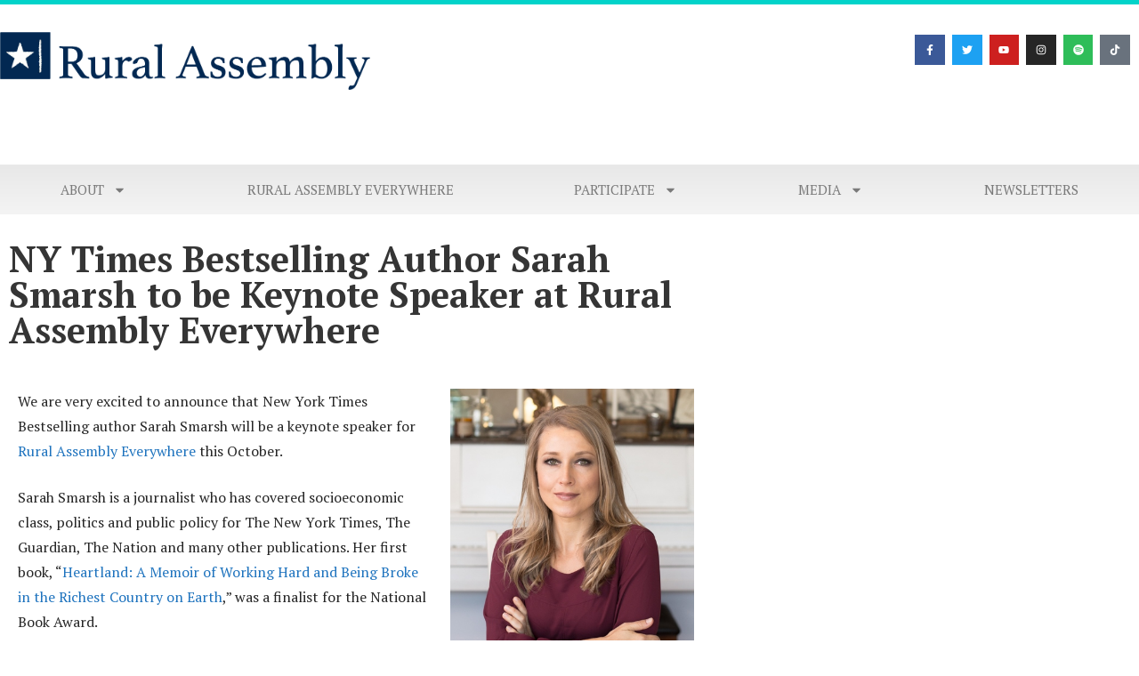

--- FILE ---
content_type: text/html; charset=UTF-8
request_url: https://ruralassembly.org/sarah-smarsh/
body_size: 18716
content:
<!DOCTYPE html>
<html lang="en-US">
<head>
	<meta charset="UTF-8">
	<meta name="viewport" content="width=device-width, initial-scale=1.0, viewport-fit=cover" />		<title>NY Times Bestselling Author Sarah Smarsh to be Keynote Speaker at Rural Assembly Everywhere &#8211; Rural Assembly</title>
<meta name='robots' content='max-image-preview:large' />
	<style>img:is([sizes="auto" i], [sizes^="auto," i]) { contain-intrinsic-size: 3000px 1500px }</style>
	<link rel='dns-prefetch' href='//fonts.googleapis.com' />
<link rel="alternate" type="application/rss+xml" title="Rural Assembly &raquo; Feed" href="https://ruralassembly.org/feed/" />
<link rel="alternate" type="application/rss+xml" title="Rural Assembly &raquo; Comments Feed" href="https://ruralassembly.org/comments/feed/" />
<link rel="alternate" type="application/rss+xml" title="Rural Assembly &raquo; NY Times Bestselling Author Sarah Smarsh to be Keynote Speaker at Rural Assembly Everywhere Comments Feed" href="https://ruralassembly.org/sarah-smarsh/feed/" />
<style id='wp-emoji-styles-inline-css' type='text/css'>

	img.wp-smiley, img.emoji {
		display: inline !important;
		border: none !important;
		box-shadow: none !important;
		height: 1em !important;
		width: 1em !important;
		margin: 0 0.07em !important;
		vertical-align: -0.1em !important;
		background: none !important;
		padding: 0 !important;
	}
</style>
<style id='classic-theme-styles-inline-css' type='text/css'>
/*! This file is auto-generated */
.wp-block-button__link{color:#fff;background-color:#32373c;border-radius:9999px;box-shadow:none;text-decoration:none;padding:calc(.667em + 2px) calc(1.333em + 2px);font-size:1.125em}.wp-block-file__button{background:#32373c;color:#fff;text-decoration:none}
</style>
<style id='global-styles-inline-css' type='text/css'>
:root{--wp--preset--aspect-ratio--square: 1;--wp--preset--aspect-ratio--4-3: 4/3;--wp--preset--aspect-ratio--3-4: 3/4;--wp--preset--aspect-ratio--3-2: 3/2;--wp--preset--aspect-ratio--2-3: 2/3;--wp--preset--aspect-ratio--16-9: 16/9;--wp--preset--aspect-ratio--9-16: 9/16;--wp--preset--color--black: #000000;--wp--preset--color--cyan-bluish-gray: #abb8c3;--wp--preset--color--white: #ffffff;--wp--preset--color--pale-pink: #f78da7;--wp--preset--color--vivid-red: #cf2e2e;--wp--preset--color--luminous-vivid-orange: #ff6900;--wp--preset--color--luminous-vivid-amber: #fcb900;--wp--preset--color--light-green-cyan: #7bdcb5;--wp--preset--color--vivid-green-cyan: #00d084;--wp--preset--color--pale-cyan-blue: #8ed1fc;--wp--preset--color--vivid-cyan-blue: #0693e3;--wp--preset--color--vivid-purple: #9b51e0;--wp--preset--color--primary: #022851;--wp--preset--color--secondary: #022851;--wp--preset--color--tertiary: #3c8207;--wp--preset--color--quaternary: #000000;--wp--preset--color--quinary: #ffffff;--wp--preset--gradient--vivid-cyan-blue-to-vivid-purple: linear-gradient(135deg,rgba(6,147,227,1) 0%,rgb(155,81,224) 100%);--wp--preset--gradient--light-green-cyan-to-vivid-green-cyan: linear-gradient(135deg,rgb(122,220,180) 0%,rgb(0,208,130) 100%);--wp--preset--gradient--luminous-vivid-amber-to-luminous-vivid-orange: linear-gradient(135deg,rgba(252,185,0,1) 0%,rgba(255,105,0,1) 100%);--wp--preset--gradient--luminous-vivid-orange-to-vivid-red: linear-gradient(135deg,rgba(255,105,0,1) 0%,rgb(207,46,46) 100%);--wp--preset--gradient--very-light-gray-to-cyan-bluish-gray: linear-gradient(135deg,rgb(238,238,238) 0%,rgb(169,184,195) 100%);--wp--preset--gradient--cool-to-warm-spectrum: linear-gradient(135deg,rgb(74,234,220) 0%,rgb(151,120,209) 20%,rgb(207,42,186) 40%,rgb(238,44,130) 60%,rgb(251,105,98) 80%,rgb(254,248,76) 100%);--wp--preset--gradient--blush-light-purple: linear-gradient(135deg,rgb(255,206,236) 0%,rgb(152,150,240) 100%);--wp--preset--gradient--blush-bordeaux: linear-gradient(135deg,rgb(254,205,165) 0%,rgb(254,45,45) 50%,rgb(107,0,62) 100%);--wp--preset--gradient--luminous-dusk: linear-gradient(135deg,rgb(255,203,112) 0%,rgb(199,81,192) 50%,rgb(65,88,208) 100%);--wp--preset--gradient--pale-ocean: linear-gradient(135deg,rgb(255,245,203) 0%,rgb(182,227,212) 50%,rgb(51,167,181) 100%);--wp--preset--gradient--electric-grass: linear-gradient(135deg,rgb(202,248,128) 0%,rgb(113,206,126) 100%);--wp--preset--gradient--midnight: linear-gradient(135deg,rgb(2,3,129) 0%,rgb(40,116,252) 100%);--wp--preset--font-size--small: 13px;--wp--preset--font-size--medium: 20px;--wp--preset--font-size--large: 36px;--wp--preset--font-size--x-large: 42px;--wp--preset--spacing--20: 0.44rem;--wp--preset--spacing--30: 0.67rem;--wp--preset--spacing--40: 1rem;--wp--preset--spacing--50: 1.5rem;--wp--preset--spacing--60: 2.25rem;--wp--preset--spacing--70: 3.38rem;--wp--preset--spacing--80: 5.06rem;--wp--preset--shadow--natural: 6px 6px 9px rgba(0, 0, 0, 0.2);--wp--preset--shadow--deep: 12px 12px 50px rgba(0, 0, 0, 0.4);--wp--preset--shadow--sharp: 6px 6px 0px rgba(0, 0, 0, 0.2);--wp--preset--shadow--outlined: 6px 6px 0px -3px rgba(255, 255, 255, 1), 6px 6px rgba(0, 0, 0, 1);--wp--preset--shadow--crisp: 6px 6px 0px rgba(0, 0, 0, 1);}:where(.is-layout-flex){gap: 0.5em;}:where(.is-layout-grid){gap: 0.5em;}body .is-layout-flex{display: flex;}.is-layout-flex{flex-wrap: wrap;align-items: center;}.is-layout-flex > :is(*, div){margin: 0;}body .is-layout-grid{display: grid;}.is-layout-grid > :is(*, div){margin: 0;}:where(.wp-block-columns.is-layout-flex){gap: 2em;}:where(.wp-block-columns.is-layout-grid){gap: 2em;}:where(.wp-block-post-template.is-layout-flex){gap: 1.25em;}:where(.wp-block-post-template.is-layout-grid){gap: 1.25em;}.has-black-color{color: var(--wp--preset--color--black) !important;}.has-cyan-bluish-gray-color{color: var(--wp--preset--color--cyan-bluish-gray) !important;}.has-white-color{color: var(--wp--preset--color--white) !important;}.has-pale-pink-color{color: var(--wp--preset--color--pale-pink) !important;}.has-vivid-red-color{color: var(--wp--preset--color--vivid-red) !important;}.has-luminous-vivid-orange-color{color: var(--wp--preset--color--luminous-vivid-orange) !important;}.has-luminous-vivid-amber-color{color: var(--wp--preset--color--luminous-vivid-amber) !important;}.has-light-green-cyan-color{color: var(--wp--preset--color--light-green-cyan) !important;}.has-vivid-green-cyan-color{color: var(--wp--preset--color--vivid-green-cyan) !important;}.has-pale-cyan-blue-color{color: var(--wp--preset--color--pale-cyan-blue) !important;}.has-vivid-cyan-blue-color{color: var(--wp--preset--color--vivid-cyan-blue) !important;}.has-vivid-purple-color{color: var(--wp--preset--color--vivid-purple) !important;}.has-black-background-color{background-color: var(--wp--preset--color--black) !important;}.has-cyan-bluish-gray-background-color{background-color: var(--wp--preset--color--cyan-bluish-gray) !important;}.has-white-background-color{background-color: var(--wp--preset--color--white) !important;}.has-pale-pink-background-color{background-color: var(--wp--preset--color--pale-pink) !important;}.has-vivid-red-background-color{background-color: var(--wp--preset--color--vivid-red) !important;}.has-luminous-vivid-orange-background-color{background-color: var(--wp--preset--color--luminous-vivid-orange) !important;}.has-luminous-vivid-amber-background-color{background-color: var(--wp--preset--color--luminous-vivid-amber) !important;}.has-light-green-cyan-background-color{background-color: var(--wp--preset--color--light-green-cyan) !important;}.has-vivid-green-cyan-background-color{background-color: var(--wp--preset--color--vivid-green-cyan) !important;}.has-pale-cyan-blue-background-color{background-color: var(--wp--preset--color--pale-cyan-blue) !important;}.has-vivid-cyan-blue-background-color{background-color: var(--wp--preset--color--vivid-cyan-blue) !important;}.has-vivid-purple-background-color{background-color: var(--wp--preset--color--vivid-purple) !important;}.has-black-border-color{border-color: var(--wp--preset--color--black) !important;}.has-cyan-bluish-gray-border-color{border-color: var(--wp--preset--color--cyan-bluish-gray) !important;}.has-white-border-color{border-color: var(--wp--preset--color--white) !important;}.has-pale-pink-border-color{border-color: var(--wp--preset--color--pale-pink) !important;}.has-vivid-red-border-color{border-color: var(--wp--preset--color--vivid-red) !important;}.has-luminous-vivid-orange-border-color{border-color: var(--wp--preset--color--luminous-vivid-orange) !important;}.has-luminous-vivid-amber-border-color{border-color: var(--wp--preset--color--luminous-vivid-amber) !important;}.has-light-green-cyan-border-color{border-color: var(--wp--preset--color--light-green-cyan) !important;}.has-vivid-green-cyan-border-color{border-color: var(--wp--preset--color--vivid-green-cyan) !important;}.has-pale-cyan-blue-border-color{border-color: var(--wp--preset--color--pale-cyan-blue) !important;}.has-vivid-cyan-blue-border-color{border-color: var(--wp--preset--color--vivid-cyan-blue) !important;}.has-vivid-purple-border-color{border-color: var(--wp--preset--color--vivid-purple) !important;}.has-vivid-cyan-blue-to-vivid-purple-gradient-background{background: var(--wp--preset--gradient--vivid-cyan-blue-to-vivid-purple) !important;}.has-light-green-cyan-to-vivid-green-cyan-gradient-background{background: var(--wp--preset--gradient--light-green-cyan-to-vivid-green-cyan) !important;}.has-luminous-vivid-amber-to-luminous-vivid-orange-gradient-background{background: var(--wp--preset--gradient--luminous-vivid-amber-to-luminous-vivid-orange) !important;}.has-luminous-vivid-orange-to-vivid-red-gradient-background{background: var(--wp--preset--gradient--luminous-vivid-orange-to-vivid-red) !important;}.has-very-light-gray-to-cyan-bluish-gray-gradient-background{background: var(--wp--preset--gradient--very-light-gray-to-cyan-bluish-gray) !important;}.has-cool-to-warm-spectrum-gradient-background{background: var(--wp--preset--gradient--cool-to-warm-spectrum) !important;}.has-blush-light-purple-gradient-background{background: var(--wp--preset--gradient--blush-light-purple) !important;}.has-blush-bordeaux-gradient-background{background: var(--wp--preset--gradient--blush-bordeaux) !important;}.has-luminous-dusk-gradient-background{background: var(--wp--preset--gradient--luminous-dusk) !important;}.has-pale-ocean-gradient-background{background: var(--wp--preset--gradient--pale-ocean) !important;}.has-electric-grass-gradient-background{background: var(--wp--preset--gradient--electric-grass) !important;}.has-midnight-gradient-background{background: var(--wp--preset--gradient--midnight) !important;}.has-small-font-size{font-size: var(--wp--preset--font-size--small) !important;}.has-medium-font-size{font-size: var(--wp--preset--font-size--medium) !important;}.has-large-font-size{font-size: var(--wp--preset--font-size--large) !important;}.has-x-large-font-size{font-size: var(--wp--preset--font-size--x-large) !important;}
:where(.wp-block-post-template.is-layout-flex){gap: 1.25em;}:where(.wp-block-post-template.is-layout-grid){gap: 1.25em;}
:where(.wp-block-columns.is-layout-flex){gap: 2em;}:where(.wp-block-columns.is-layout-grid){gap: 2em;}
:root :where(.wp-block-pullquote){font-size: 1.5em;line-height: 1.6;}
</style>
<link rel='stylesheet' id='cf7-style-frontend-style-css' href='https://ruralassembly.org/wp-content/plugins/contact-form-7-style/css/frontend.css?ver=3.1.8' type='text/css' media='all' />
<link rel='stylesheet' id='cf7-style-responsive-style-css' href='https://ruralassembly.org/wp-content/plugins/contact-form-7-style/css/responsive.css?ver=3.1.8' type='text/css' media='all' />
<link rel='stylesheet' id='uptown-style-css' href='https://ruralassembly.org/wp-content/themes/uptown-style/style.css?ver=1.1.3' type='text/css' media='all' />
<style id='uptown-style-inline-css' type='text/css'>
.hero{background-image:url(https://ruralassembly.org/wp-content/uploads/2020/09/db2116c1-d080-4bcc-beb0-2e2560afbb54-1.jpg);}
.site-title a,.site-title a:visited{color:#blank;}.site-title a:hover,.site-title a:visited:hover{color:rgba(, 0.8);}
.site-description{color:#686868;}
.hero,.hero .widget h1,.hero .widget h2,.hero .widget h3,.hero .widget h4,.hero .widget h5,.hero .widget h6,.hero .widget p,.hero .widget blockquote,.hero .widget cite,.hero .widget table,.hero .widget ul,.hero .widget ol,.hero .widget li,.hero .widget dd,.hero .widget dt,.hero .widget address,.hero .widget code,.hero .widget pre,.hero .widget .widget-title,.hero .page-header h1{color:#ffffff;}.hero .hero-inner{border-color:rgba(255, 255, 255, 0.5);}
.main-navigation ul li a,.main-navigation ul li a:visited,.main-navigation ul li a:hover,.main-navigation ul li a:focus,.main-navigation ul li a:visited:hover{color:#022851;}.main-navigation .sub-menu .menu-item-has-children > a::after{border-right-color:#022851;border-left-color:#022851;}.menu-toggle div{background-color:#022851;}.main-navigation ul li a:hover,.main-navigation ul li a:focus{color:rgba(2, 40, 81, 0.8);}
h1,h2,h3,h4,h5,h6,label,legend,table th,dl dt,.entry-title,.entry-title a,.entry-title a:visited,.widget-title{color:#353535;}.entry-title a:hover,.entry-title a:visited:hover,.entry-title a:focus,.entry-title a:visited:focus,.entry-title a:active,.entry-title a:visited:active{color:rgba(53, 53, 53, 0.8);}
body,input,select,textarea,input[type="text"]:focus,input[type="email"]:focus,input[type="url"]:focus,input[type="password"]:focus,input[type="search"]:focus,input[type="number"]:focus,input[type="tel"]:focus,input[type="range"]:focus,input[type="date"]:focus,input[type="month"]:focus,input[type="week"]:focus,input[type="time"]:focus,input[type="datetime"]:focus,input[type="datetime-local"]:focus,input[type="color"]:focus,textarea:focus,.navigation.pagination .paging-nav-text{color:#252525;}hr{background-color:rgba(37, 37, 37, 0.1);border-color:rgba(37, 37, 37, 0.1);}input[type="text"],input[type="email"],input[type="url"],input[type="password"],input[type="search"],input[type="number"],input[type="tel"],input[type="range"],input[type="date"],input[type="month"],input[type="week"],input[type="time"],input[type="datetime"],input[type="datetime-local"],input[type="color"],textarea,.select2-container .select2-choice{color:rgba(37, 37, 37, 0.5);border-color:rgba(37, 37, 37, 0.1);}select,fieldset,blockquote,pre,code,abbr,acronym,.hentry table th,.hentry table td{border-color:rgba(37, 37, 37, 0.1);}.hentry table tr:hover td{background-color:rgba(37, 37, 37, 0.05);}
blockquote,.entry-meta,.entry-footer,.comment-meta .says,.logged-in-as,.wp-block-coblocks-author__heading{color:#686868;}
.site-footer .widget-title,.site-footer h1,.site-footer h2,.site-footer h3,.site-footer h4,.site-footer h5,.site-footer h6{color:#ffffff;}
.site-footer .widget,.site-footer .widget form label{color:#ffffff;}
.footer-menu ul li a,.footer-menu ul li a:visited{color:#252525;}.site-info-wrapper .social-menu a{background-color:#252525;}.footer-menu ul li a:hover{border-color:#252525;}.footer-menu ul li a:hover,.footer-menu ul li a:visited:hover{color:rgba(37, 37, 37, 0.8);}
.site-info-wrapper .site-info-text{color:#252525;}
a,a:visited,.entry-title a:hover,.entry-title a:visited:hover{color:#1e73be;}.navigation.pagination .nav-links .page-numbers.current,.social-menu a:hover{background-color:#1e73be;}a:hover,a:visited:hover,a:focus,a:visited:focus,a:active,a:visited:active{color:rgba(30, 115, 190, 0.8);}.comment-list li.bypostauthor{border-color:rgba(30, 115, 190, 0.2);}
button,a.button,a.button:visited,input[type="button"],input[type="reset"],input[type="submit"],.wp-block-button__link,.site-info-wrapper .social-menu a:hover{background-color:#022851;border-color:#022851;}button:hover,button:active,button:focus,a.button:hover,a.button:active,a.button:focus,a.button:visited:hover,a.button:visited:active,a.button:visited:focus,input[type="button"]:hover,input[type="button"]:active,input[type="button"]:focus,input[type="reset"]:hover,input[type="reset"]:active,input[type="reset"]:focus,input[type="submit"]:hover,input[type="submit"]:active,input[type="submit"]:focus{background-color:rgba(2, 40, 81, 0.8);border-color:rgba(2, 40, 81, 0.8);}
button,button:hover,button:active,button:focus,a.button,a.button:hover,a.button:active,a.button:focus,a.button:visited,a.button:visited:hover,a.button:visited:active,a.button:visited:focus,input[type="button"],input[type="button"]:hover,input[type="button"]:active,input[type="button"]:focus,input[type="reset"],input[type="reset"]:hover,input[type="reset"]:active,input[type="reset"]:focus,input[type="submit"],input[type="submit"]:hover,input[type="submit"]:active,input[type="submit"]:focus,.wp-block-button__link{color:#ffffff;}
body{background-color:#ffffff;}.navigation.pagination .nav-links .page-numbers.current{color:#ffffff;}
.hero{background-color:#252525;}.hero{-webkit-box-shadow:inset 0 0 0 9999em;-moz-box-shadow:inset 0 0 0 9999em;box-shadow:inset 0 0 0 9999em;color:rgba(37, 37, 37, 0.50);}
.main-navigation-container,.main-navigation.open,.main-navigation ul ul,.main-navigation .sub-menu{background-color:#ffffff;}.site-header{background-color:#ffffff;}
.site-footer{background-color:#3f3244;}
.site-info-wrapper{background-color:#ffffff;}.site-info-wrapper .social-menu a,.site-info-wrapper .social-menu a:visited,.site-info-wrapper .social-menu a:hover,.site-info-wrapper .social-menu a:visited:hover{color:#ffffff;}
.has-primary-color{color:#022851;}.has-primary-background-color{background-color:#022851;}
.has-secondary-color{color:#022851;}.has-secondary-background-color{background-color:#022851;}
.has-tertiary-color{color:#3c8207;}.has-tertiary-background-color{background-color:#3c8207;}
.has-quaternary-color{color:#000000;}.has-quaternary-background-color{background-color:#000000;}
.has-quinary-color{color:#ffffff;}.has-quinary-background-color{background-color:#ffffff;}
</style>
<link rel='stylesheet' id='elementor-frontend-css' href='https://ruralassembly.org/wp-content/plugins/elementor/assets/css/frontend.min.css?ver=3.34.3' type='text/css' media='all' />
<link rel='stylesheet' id='widget-image-css' href='https://ruralassembly.org/wp-content/plugins/elementor/assets/css/widget-image.min.css?ver=3.34.3' type='text/css' media='all' />
<link rel='stylesheet' id='widget-social-icons-css' href='https://ruralassembly.org/wp-content/plugins/elementor/assets/css/widget-social-icons.min.css?ver=3.34.3' type='text/css' media='all' />
<link rel='stylesheet' id='e-apple-webkit-css' href='https://ruralassembly.org/wp-content/plugins/elementor/assets/css/conditionals/apple-webkit.min.css?ver=3.34.3' type='text/css' media='all' />
<link rel='stylesheet' id='widget-nav-menu-css' href='https://ruralassembly.org/wp-content/plugins/elementor-pro/assets/css/widget-nav-menu.min.css?ver=3.32.3' type='text/css' media='all' />
<link rel='stylesheet' id='e-sticky-css' href='https://ruralassembly.org/wp-content/plugins/elementor-pro/assets/css/modules/sticky.min.css?ver=3.32.3' type='text/css' media='all' />
<link rel='stylesheet' id='widget-heading-css' href='https://ruralassembly.org/wp-content/plugins/elementor/assets/css/widget-heading.min.css?ver=3.34.3' type='text/css' media='all' />
<link rel='stylesheet' id='widget-post-navigation-css' href='https://ruralassembly.org/wp-content/plugins/elementor-pro/assets/css/widget-post-navigation.min.css?ver=3.32.3' type='text/css' media='all' />
<link rel='stylesheet' id='widget-posts-css' href='https://ruralassembly.org/wp-content/plugins/elementor-pro/assets/css/widget-posts.min.css?ver=3.32.3' type='text/css' media='all' />
<link rel='stylesheet' id='elementor-post-2629-css' href='https://ruralassembly.org/wp-content/uploads/elementor/css/post-2629.css?ver=1769454688' type='text/css' media='all' />
<link rel='stylesheet' id='elementor-post-7350-css' href='https://ruralassembly.org/wp-content/uploads/elementor/css/post-7350.css?ver=1769454688' type='text/css' media='all' />
<link rel='stylesheet' id='elementor-post-6368-css' href='https://ruralassembly.org/wp-content/uploads/elementor/css/post-6368.css?ver=1769454697' type='text/css' media='all' />
<link rel='stylesheet' id='uptown-style-fonts-css' href='https://fonts.googleapis.com/css?family=PT+Serif%3A300%2C400%2C700&#038;subset=latin&#038;ver=1.8.7' type='text/css' media='all' />
<style id='uptown-style-fonts-inline-css' type='text/css'>
.site-title{font-family:"PT Serif", sans-serif;}
.main-navigation ul li a,.main-navigation ul li a:visited,button,a.button,a.fl-button,input[type="button"],input[type="reset"],input[type="submit"]{font-family:"PT Serif", sans-serif;}
h1,h2,h3,h4,h5,h6,label,legend,table th,dl dt,.entry-title,.widget-title{font-family:"PT Serif", sans-serif;}
body,p,ol li,ul li,dl dd,.fl-callout-text{font-family:"PT Serif", sans-serif;}
blockquote,.entry-meta,.entry-footer,.comment-list li .comment-meta .says,.comment-list li .comment-metadata,.comment-reply-link,#respond .logged-in-as{font-family:"PT Serif", sans-serif;}
</style>
<script type="text/javascript" src="https://ruralassembly.org/wp-includes/js/jquery/jquery.min.js?ver=3.7.1" id="jquery-core-js"></script>
<script type="text/javascript" src="https://ruralassembly.org/wp-includes/js/jquery/jquery-migrate.min.js?ver=3.4.1" id="jquery-migrate-js"></script>
<link rel="https://api.w.org/" href="https://ruralassembly.org/wp-json/" /><link rel="alternate" title="JSON" type="application/json" href="https://ruralassembly.org/wp-json/wp/v2/posts/3438" /><link rel="EditURI" type="application/rsd+xml" title="RSD" href="https://ruralassembly.org/xmlrpc.php?rsd" />
<meta name="generator" content="WordPress 6.8.3" />
<link rel="canonical" href="https://ruralassembly.org/sarah-smarsh/" />
<link rel='shortlink' href='https://ruralassembly.org/?p=3438' />
<link rel="alternate" title="oEmbed (JSON)" type="application/json+oembed" href="https://ruralassembly.org/wp-json/oembed/1.0/embed?url=https%3A%2F%2Fruralassembly.org%2Fsarah-smarsh%2F" />
<link rel="alternate" title="oEmbed (XML)" type="text/xml+oembed" href="https://ruralassembly.org/wp-json/oembed/1.0/embed?url=https%3A%2F%2Fruralassembly.org%2Fsarah-smarsh%2F&#038;format=xml" />
<meta name="generator" content="Elementor 3.34.3; features: e_font_icon_svg; settings: css_print_method-external, google_font-enabled, font_display-auto">
<!-- Google Tag Manager -->
<script>(function(w,d,s,l,i){w[l]=w[l]||[];w[l].push({'gtm.start':
new Date().getTime(),event:'gtm.js'});var f=d.getElementsByTagName(s)[0],
j=d.createElement(s),dl=l!='dataLayer'?'&l='+l:'';j.async=true;j.src=
'https://www.googletagmanager.com/gtm.js?id='+i+dl;f.parentNode.insertBefore(j,f);
})(window,document,'script','dataLayer','GTM-K86D248G');</script>
<!-- End Google Tag Manager -->

<style class='cf7-style' media='screen' type='text/css'>

</style>
			<style>
				.e-con.e-parent:nth-of-type(n+4):not(.e-lazyloaded):not(.e-no-lazyload),
				.e-con.e-parent:nth-of-type(n+4):not(.e-lazyloaded):not(.e-no-lazyload) * {
					background-image: none !important;
				}
				@media screen and (max-height: 1024px) {
					.e-con.e-parent:nth-of-type(n+3):not(.e-lazyloaded):not(.e-no-lazyload),
					.e-con.e-parent:nth-of-type(n+3):not(.e-lazyloaded):not(.e-no-lazyload) * {
						background-image: none !important;
					}
				}
				@media screen and (max-height: 640px) {
					.e-con.e-parent:nth-of-type(n+2):not(.e-lazyloaded):not(.e-no-lazyload),
					.e-con.e-parent:nth-of-type(n+2):not(.e-lazyloaded):not(.e-no-lazyload) * {
						background-image: none !important;
					}
				}
			</style>
			<style type='text/css'>
.site-title,.site-description{position:absolute;clip:rect(1px, 1px, 1px, 1px);}
</style><link rel="icon" href="https://ruralassembly.org/wp-content/uploads/2020/12/cropped-RA_squarelogo-32x32.jpg" sizes="32x32" />
<link rel="icon" href="https://ruralassembly.org/wp-content/uploads/2020/12/cropped-RA_squarelogo-192x192.jpg" sizes="192x192" />
<link rel="apple-touch-icon" href="https://ruralassembly.org/wp-content/uploads/2020/12/cropped-RA_squarelogo-180x180.jpg" />
<meta name="msapplication-TileImage" content="https://ruralassembly.org/wp-content/uploads/2020/12/cropped-RA_squarelogo-270x270.jpg" />
		<style type="text/css" id="wp-custom-css">
			.hero {display:none;}		</style>
		<meta name="generator" content="WP Rocket 3.20.0.3" data-wpr-features="wpr_preload_links wpr_desktop" /></head>
<body class="wp-singular post-template-default single single-post postid-3438 single-format-standard wp-custom-logo wp-theme-primer wp-child-theme-uptown-style group-blog layout-one-column-wide elementor-default elementor-template-full-width elementor-kit-2629 elementor-page elementor-page-3438 elementor-page-6368">
<!-- Google Tag Manager (noscript) -->
<noscript><iframe src="https://www.googletagmanager.com/ns.html?id=GTM-K86D248G"
height="0" width="0" style="display:none;visibility:hidden"></iframe></noscript>
<!-- End Google Tag Manager (noscript) -->
		<header data-rocket-location-hash="aa89f4c3086cdd99c8b733ccdfebc5c7" data-elementor-type="header" data-elementor-id="7350" class="elementor elementor-7350 elementor-location-header" data-elementor-post-type="elementor_library">
					<header class="elementor-section elementor-top-section elementor-element elementor-element-7621051f elementor-section-content-middle elementor-section-height-min-height elementor-section-items-top elementor-section-boxed elementor-section-height-default" data-id="7621051f" data-element_type="section" data-settings="{&quot;background_background&quot;:&quot;classic&quot;}">
						<div data-rocket-location-hash="82f6c6a00e9a86a2eaa3cc6e8d136714" class="elementor-container elementor-column-gap-default">
					<div class="elementor-column elementor-col-50 elementor-top-column elementor-element elementor-element-63efb7de" data-id="63efb7de" data-element_type="column">
			<div class="elementor-widget-wrap elementor-element-populated">
						<div class="elementor-element elementor-element-01772bd elementor-hidden-desktop elementor-hidden-tablet elementor-widget elementor-widget-image" data-id="01772bd" data-element_type="widget" data-widget_type="image.default">
															<img width="512" height="512" src="https://ruralassembly.org/wp-content/uploads/2020/12/RA_squarelogo.jpg" class="attachment-large size-large wp-image-4190" alt="" srcset="https://ruralassembly.org/wp-content/uploads/2020/12/RA_squarelogo.jpg 512w, https://ruralassembly.org/wp-content/uploads/2020/12/RA_squarelogo-300x300.jpg 300w, https://ruralassembly.org/wp-content/uploads/2020/12/RA_squarelogo-150x150.jpg 150w" sizes="(max-width: 512px) 100vw, 512px" />															</div>
				<div class="elementor-element elementor-element-251180f1 elementor-hidden-phone elementor-widget elementor-widget-theme-site-logo elementor-widget-image" data-id="251180f1" data-element_type="widget" data-widget_type="theme-site-logo.default">
											<a href="https://ruralassembly.org">
			<img width="1042" height="163" src="https://ruralassembly.org/wp-content/uploads/2020/06/Asset-8.png" class="attachment-full size-full wp-image-6827" alt="" srcset="https://ruralassembly.org/wp-content/uploads/2020/06/Asset-8.png 1042w, https://ruralassembly.org/wp-content/uploads/2020/06/Asset-8-300x47.png 300w, https://ruralassembly.org/wp-content/uploads/2020/06/Asset-8-1024x160.png 1024w, https://ruralassembly.org/wp-content/uploads/2020/06/Asset-8-768x120.png 768w" sizes="(max-width: 1042px) 100vw, 1042px" />				</a>
											</div>
					</div>
		</div>
				<div class="elementor-column elementor-col-50 elementor-top-column elementor-element elementor-element-30e9fd49" data-id="30e9fd49" data-element_type="column">
			<div class="elementor-widget-wrap elementor-element-populated">
						<div class="elementor-element elementor-element-4c420a08 elementor-shape-square elementor-grid-mobile-1 e-grid-align-right elementor-grid-0 elementor-widget elementor-widget-social-icons" data-id="4c420a08" data-element_type="widget" data-widget_type="social-icons.default">
							<div class="elementor-social-icons-wrapper elementor-grid" role="list">
							<span class="elementor-grid-item" role="listitem">
					<a class="elementor-icon elementor-social-icon elementor-social-icon-facebook-f elementor-repeater-item-5b1b321" href="https://www.facebook.com/ruralassembly" target="_blank">
						<span class="elementor-screen-only">Facebook-f</span>
						<svg aria-hidden="true" class="e-font-icon-svg e-fab-facebook-f" viewBox="0 0 320 512" xmlns="http://www.w3.org/2000/svg"><path d="M279.14 288l14.22-92.66h-88.91v-60.13c0-25.35 12.42-50.06 52.24-50.06h40.42V6.26S260.43 0 225.36 0c-73.22 0-121.08 44.38-121.08 124.72v70.62H22.89V288h81.39v224h100.17V288z"></path></svg>					</a>
				</span>
							<span class="elementor-grid-item" role="listitem">
					<a class="elementor-icon elementor-social-icon elementor-social-icon-twitter elementor-repeater-item-c7c7d1e" href="https://twitter.com/RuralAssembly" target="_blank">
						<span class="elementor-screen-only">Twitter</span>
						<svg aria-hidden="true" class="e-font-icon-svg e-fab-twitter" viewBox="0 0 512 512" xmlns="http://www.w3.org/2000/svg"><path d="M459.37 151.716c.325 4.548.325 9.097.325 13.645 0 138.72-105.583 298.558-298.558 298.558-59.452 0-114.68-17.219-161.137-47.106 8.447.974 16.568 1.299 25.34 1.299 49.055 0 94.213-16.568 130.274-44.832-46.132-.975-84.792-31.188-98.112-72.772 6.498.974 12.995 1.624 19.818 1.624 9.421 0 18.843-1.3 27.614-3.573-48.081-9.747-84.143-51.98-84.143-102.985v-1.299c13.969 7.797 30.214 12.67 47.431 13.319-28.264-18.843-46.781-51.005-46.781-87.391 0-19.492 5.197-37.36 14.294-52.954 51.655 63.675 129.3 105.258 216.365 109.807-1.624-7.797-2.599-15.918-2.599-24.04 0-57.828 46.782-104.934 104.934-104.934 30.213 0 57.502 12.67 76.67 33.137 23.715-4.548 46.456-13.32 66.599-25.34-7.798 24.366-24.366 44.833-46.132 57.827 21.117-2.273 41.584-8.122 60.426-16.243-14.292 20.791-32.161 39.308-52.628 54.253z"></path></svg>					</a>
				</span>
							<span class="elementor-grid-item" role="listitem">
					<a class="elementor-icon elementor-social-icon elementor-social-icon-youtube elementor-repeater-item-8f2fe13" href="https://www.youtube.com/channel/UCohsGFc_fveBnq33klj_lSA/featured" target="_blank">
						<span class="elementor-screen-only">Youtube</span>
						<svg aria-hidden="true" class="e-font-icon-svg e-fab-youtube" viewBox="0 0 576 512" xmlns="http://www.w3.org/2000/svg"><path d="M549.655 124.083c-6.281-23.65-24.787-42.276-48.284-48.597C458.781 64 288 64 288 64S117.22 64 74.629 75.486c-23.497 6.322-42.003 24.947-48.284 48.597-11.412 42.867-11.412 132.305-11.412 132.305s0 89.438 11.412 132.305c6.281 23.65 24.787 41.5 48.284 47.821C117.22 448 288 448 288 448s170.78 0 213.371-11.486c23.497-6.321 42.003-24.171 48.284-47.821 11.412-42.867 11.412-132.305 11.412-132.305s0-89.438-11.412-132.305zm-317.51 213.508V175.185l142.739 81.205-142.739 81.201z"></path></svg>					</a>
				</span>
							<span class="elementor-grid-item" role="listitem">
					<a class="elementor-icon elementor-social-icon elementor-social-icon-instagram elementor-repeater-item-2748a20" href="https://www.instagram.com/rural_assembly/" target="_blank">
						<span class="elementor-screen-only">Instagram</span>
						<svg aria-hidden="true" class="e-font-icon-svg e-fab-instagram" viewBox="0 0 448 512" xmlns="http://www.w3.org/2000/svg"><path d="M224.1 141c-63.6 0-114.9 51.3-114.9 114.9s51.3 114.9 114.9 114.9S339 319.5 339 255.9 287.7 141 224.1 141zm0 189.6c-41.1 0-74.7-33.5-74.7-74.7s33.5-74.7 74.7-74.7 74.7 33.5 74.7 74.7-33.6 74.7-74.7 74.7zm146.4-194.3c0 14.9-12 26.8-26.8 26.8-14.9 0-26.8-12-26.8-26.8s12-26.8 26.8-26.8 26.8 12 26.8 26.8zm76.1 27.2c-1.7-35.9-9.9-67.7-36.2-93.9-26.2-26.2-58-34.4-93.9-36.2-37-2.1-147.9-2.1-184.9 0-35.8 1.7-67.6 9.9-93.9 36.1s-34.4 58-36.2 93.9c-2.1 37-2.1 147.9 0 184.9 1.7 35.9 9.9 67.7 36.2 93.9s58 34.4 93.9 36.2c37 2.1 147.9 2.1 184.9 0 35.9-1.7 67.7-9.9 93.9-36.2 26.2-26.2 34.4-58 36.2-93.9 2.1-37 2.1-147.8 0-184.8zM398.8 388c-7.8 19.6-22.9 34.7-42.6 42.6-29.5 11.7-99.5 9-132.1 9s-102.7 2.6-132.1-9c-19.6-7.8-34.7-22.9-42.6-42.6-11.7-29.5-9-99.5-9-132.1s-2.6-102.7 9-132.1c7.8-19.6 22.9-34.7 42.6-42.6 29.5-11.7 99.5-9 132.1-9s102.7-2.6 132.1 9c19.6 7.8 34.7 22.9 42.6 42.6 11.7 29.5 9 99.5 9 132.1s2.7 102.7-9 132.1z"></path></svg>					</a>
				</span>
							<span class="elementor-grid-item" role="listitem">
					<a class="elementor-icon elementor-social-icon elementor-social-icon-spotify elementor-repeater-item-c9e7223" href="https://open.spotify.com/show/41tCRxV4af8cl7CuJi6NsN" target="_blank">
						<span class="elementor-screen-only">Spotify</span>
						<svg aria-hidden="true" class="e-font-icon-svg e-fab-spotify" viewBox="0 0 496 512" xmlns="http://www.w3.org/2000/svg"><path d="M248 8C111.1 8 0 119.1 0 256s111.1 248 248 248 248-111.1 248-248S384.9 8 248 8zm100.7 364.9c-4.2 0-6.8-1.3-10.7-3.6-62.4-37.6-135-39.2-206.7-24.5-3.9 1-9 2.6-11.9 2.6-9.7 0-15.8-7.7-15.8-15.8 0-10.3 6.1-15.2 13.6-16.8 81.9-18.1 165.6-16.5 237 26.2 6.1 3.9 9.7 7.4 9.7 16.5s-7.1 15.4-15.2 15.4zm26.9-65.6c-5.2 0-8.7-2.3-12.3-4.2-62.5-37-155.7-51.9-238.6-29.4-4.8 1.3-7.4 2.6-11.9 2.6-10.7 0-19.4-8.7-19.4-19.4s5.2-17.8 15.5-20.7c27.8-7.8 56.2-13.6 97.8-13.6 64.9 0 127.6 16.1 177 45.5 8.1 4.8 11.3 11 11.3 19.7-.1 10.8-8.5 19.5-19.4 19.5zm31-76.2c-5.2 0-8.4-1.3-12.9-3.9-71.2-42.5-198.5-52.7-280.9-29.7-3.6 1-8.1 2.6-12.9 2.6-13.2 0-23.3-10.3-23.3-23.6 0-13.6 8.4-21.3 17.4-23.9 35.2-10.3 74.6-15.2 117.5-15.2 73 0 149.5 15.2 205.4 47.8 7.8 4.5 12.9 10.7 12.9 22.6 0 13.6-11 23.3-23.2 23.3z"></path></svg>					</a>
				</span>
							<span class="elementor-grid-item" role="listitem">
					<a class="elementor-icon elementor-social-icon elementor-social-icon-tiktok elementor-repeater-item-302579f" href="https://www.tiktok.com/@keepitrural" target="_blank">
						<span class="elementor-screen-only">Tiktok</span>
						<svg aria-hidden="true" class="e-font-icon-svg e-fab-tiktok" viewBox="0 0 448 512" xmlns="http://www.w3.org/2000/svg"><path d="M448,209.91a210.06,210.06,0,0,1-122.77-39.25V349.38A162.55,162.55,0,1,1,185,188.31V278.2a74.62,74.62,0,1,0,52.23,71.18V0l88,0a121.18,121.18,0,0,0,1.86,22.17h0A122.18,122.18,0,0,0,381,102.39a121.43,121.43,0,0,0,67,20.14Z"></path></svg>					</a>
				</span>
					</div>
						</div>
					</div>
		</div>
					</div>
		</header>
				<nav class="elementor-section elementor-top-section elementor-element elementor-element-1edfdcb0 elementor-section-boxed elementor-section-height-default elementor-section-height-default" data-id="1edfdcb0" data-element_type="section" data-settings="{&quot;background_background&quot;:&quot;gradient&quot;,&quot;sticky&quot;:&quot;top&quot;,&quot;sticky_on&quot;:[&quot;desktop&quot;,&quot;tablet&quot;,&quot;mobile&quot;],&quot;sticky_offset&quot;:0,&quot;sticky_effects_offset&quot;:0,&quot;sticky_anchor_link_offset&quot;:0}">
						<div class="elementor-container elementor-column-gap-no">
					<div class="elementor-column elementor-col-100 elementor-top-column elementor-element elementor-element-3603b805" data-id="3603b805" data-element_type="column">
			<div class="elementor-widget-wrap elementor-element-populated">
						<div class="elementor-element elementor-element-3fe75367 elementor-nav-menu__align-justify elementor-nav-menu--dropdown-mobile elementor-nav-menu--stretch elementor-nav-menu__text-align-aside elementor-nav-menu--toggle elementor-nav-menu--burger elementor-widget elementor-widget-nav-menu" data-id="3fe75367" data-element_type="widget" data-settings="{&quot;full_width&quot;:&quot;stretch&quot;,&quot;layout&quot;:&quot;horizontal&quot;,&quot;submenu_icon&quot;:{&quot;value&quot;:&quot;&lt;svg aria-hidden=\&quot;true\&quot; class=\&quot;e-font-icon-svg e-fas-caret-down\&quot; viewBox=\&quot;0 0 320 512\&quot; xmlns=\&quot;http:\/\/www.w3.org\/2000\/svg\&quot;&gt;&lt;path d=\&quot;M31.3 192h257.3c17.8 0 26.7 21.5 14.1 34.1L174.1 354.8c-7.8 7.8-20.5 7.8-28.3 0L17.2 226.1C4.6 213.5 13.5 192 31.3 192z\&quot;&gt;&lt;\/path&gt;&lt;\/svg&gt;&quot;,&quot;library&quot;:&quot;fa-solid&quot;},&quot;toggle&quot;:&quot;burger&quot;}" data-widget_type="nav-menu.default">
								<nav aria-label="Menu" class="elementor-nav-menu--main elementor-nav-menu__container elementor-nav-menu--layout-horizontal e--pointer-background e--animation-sweep-down">
				<ul id="menu-1-3fe75367" class="elementor-nav-menu"><li class="menu-item menu-item-type-post_type menu-item-object-page menu-item-has-children menu-item-8764"><a href="https://ruralassembly.org/about/" class="elementor-item">About</a>
<ul class="sub-menu elementor-nav-menu--dropdown">
	<li class="menu-item menu-item-type-post_type menu-item-object-page menu-item-8765"><a href="https://ruralassembly.org/about/" class="elementor-sub-item">About</a></li>
	<li class="menu-item menu-item-type-post_type menu-item-object-page menu-item-565"><a href="https://ruralassembly.org/our-approach/" class="elementor-sub-item">Our Approach</a></li>
	<li class="menu-item menu-item-type-post_type menu-item-object-page menu-item-23028"><a href="https://ruralassembly.org/our-team/" class="elementor-sub-item">Our Team</a></li>
	<li class="menu-item menu-item-type-post_type menu-item-object-page menu-item-481"><a href="https://ruralassembly.org/contact/" class="elementor-sub-item">Contact</a></li>
</ul>
</li>
<li class="menu-item menu-item-type-custom menu-item-object-custom menu-item-9738"><a target="_blank" href="http://www.ruralassembly.org/everywhere" class="elementor-item">Rural Assembly Everywhere</a></li>
<li class="menu-item menu-item-type-custom menu-item-object-custom menu-item-has-children menu-item-479"><a href="#" class="elementor-item elementor-item-anchor">Participate</a>
<ul class="sub-menu elementor-nav-menu--dropdown">
	<li class="menu-item menu-item-type-post_type menu-item-object-page menu-item-21714"><a href="https://ruralassembly.org/morning-connections-for-women/" class="elementor-sub-item">Morning Connections for Women</a></li>
	<li class="menu-item menu-item-type-post_type menu-item-object-page menu-item-3049"><a href="https://ruralassembly.org/gatherings/" class="elementor-sub-item">Gatherings</a></li>
	<li class="menu-item menu-item-type-post_type menu-item-object-page menu-item-19061"><a href="https://ruralassembly.org/rural-journalism-collective/" class="elementor-sub-item">Rural Journalism Collective</a></li>
</ul>
</li>
<li class="menu-item menu-item-type-custom menu-item-object-custom menu-item-has-children menu-item-2968"><a href="#" class="elementor-item elementor-item-anchor">Media</a>
<ul class="sub-menu elementor-nav-menu--dropdown">
	<li class="menu-item menu-item-type-post_type menu-item-object-page current_page_parent menu-item-has-children menu-item-485"><a href="https://ruralassembly.org/blog/" class="elementor-sub-item">Rural Assembly Blog</a>
	<ul class="sub-menu elementor-nav-menu--dropdown">
		<li class="menu-item menu-item-type-post_type menu-item-object-page menu-item-16355"><a href="https://ruralassembly.org/drawing-resilience/" class="elementor-sub-item">Drawing Resilience</a></li>
		<li class="menu-item menu-item-type-post_type menu-item-object-post menu-item-15627"><a href="https://ruralassembly.org/exhibit-free-hill/" class="elementor-sub-item">Welcome to Free Hill: Renewal and Rememory</a></li>
		<li class="menu-item menu-item-type-post_type menu-item-object-page menu-item-8069"><a href="https://ruralassembly.org/everywhere-extra/" class="elementor-sub-item">Everywhere Extra</a></li>
		<li class="menu-item menu-item-type-post_type menu-item-object-page menu-item-2970"><a href="https://ruralassembly.org/ruralwomenlead-profiles/" class="elementor-sub-item">#RuralWomenLead Profiles</a></li>
	</ul>
</li>
	<li class="menu-item menu-item-type-post_type menu-item-object-page menu-item-18902"><a href="https://ruralassembly.org/podcasts/rural-remix/" class="elementor-sub-item">Rural Remix</a></li>
	<li class="menu-item menu-item-type-custom menu-item-object-custom menu-item-13804"><a href="https://www.youtube.com/channel/UCohsGFc_fveBnq33klj_lSA/?sub_confirmation=1" class="elementor-sub-item">Our YouTube Channel</a></li>
	<li class="menu-item menu-item-type-custom menu-item-object-custom menu-item-2969"><a href="https://dailyyonder.com/" class="elementor-sub-item">The Daily Yonder</a></li>
</ul>
</li>
<li class="menu-item menu-item-type-post_type menu-item-object-page menu-item-14600"><a href="https://ruralassembly.org/newsletters/" class="elementor-item">Newsletters</a></li>
</ul>			</nav>
					<div class="elementor-menu-toggle" role="button" tabindex="0" aria-label="Menu Toggle" aria-expanded="false">
			<svg aria-hidden="true" role="presentation" class="elementor-menu-toggle__icon--open e-font-icon-svg e-eicon-menu-bar" viewBox="0 0 1000 1000" xmlns="http://www.w3.org/2000/svg"><path d="M104 333H896C929 333 958 304 958 271S929 208 896 208H104C71 208 42 237 42 271S71 333 104 333ZM104 583H896C929 583 958 554 958 521S929 458 896 458H104C71 458 42 487 42 521S71 583 104 583ZM104 833H896C929 833 958 804 958 771S929 708 896 708H104C71 708 42 737 42 771S71 833 104 833Z"></path></svg><svg aria-hidden="true" role="presentation" class="elementor-menu-toggle__icon--close e-font-icon-svg e-eicon-close" viewBox="0 0 1000 1000" xmlns="http://www.w3.org/2000/svg"><path d="M742 167L500 408 258 167C246 154 233 150 217 150 196 150 179 158 167 167 154 179 150 196 150 212 150 229 154 242 171 254L408 500 167 742C138 771 138 800 167 829 196 858 225 858 254 829L496 587 738 829C750 842 767 846 783 846 800 846 817 842 829 829 842 817 846 804 846 783 846 767 842 750 829 737L588 500 833 258C863 229 863 200 833 171 804 137 775 137 742 167Z"></path></svg>		</div>
					<nav class="elementor-nav-menu--dropdown elementor-nav-menu__container" aria-hidden="true">
				<ul id="menu-2-3fe75367" class="elementor-nav-menu"><li class="menu-item menu-item-type-post_type menu-item-object-page menu-item-has-children menu-item-8764"><a href="https://ruralassembly.org/about/" class="elementor-item" tabindex="-1">About</a>
<ul class="sub-menu elementor-nav-menu--dropdown">
	<li class="menu-item menu-item-type-post_type menu-item-object-page menu-item-8765"><a href="https://ruralassembly.org/about/" class="elementor-sub-item" tabindex="-1">About</a></li>
	<li class="menu-item menu-item-type-post_type menu-item-object-page menu-item-565"><a href="https://ruralassembly.org/our-approach/" class="elementor-sub-item" tabindex="-1">Our Approach</a></li>
	<li class="menu-item menu-item-type-post_type menu-item-object-page menu-item-23028"><a href="https://ruralassembly.org/our-team/" class="elementor-sub-item" tabindex="-1">Our Team</a></li>
	<li class="menu-item menu-item-type-post_type menu-item-object-page menu-item-481"><a href="https://ruralassembly.org/contact/" class="elementor-sub-item" tabindex="-1">Contact</a></li>
</ul>
</li>
<li class="menu-item menu-item-type-custom menu-item-object-custom menu-item-9738"><a target="_blank" href="http://www.ruralassembly.org/everywhere" class="elementor-item" tabindex="-1">Rural Assembly Everywhere</a></li>
<li class="menu-item menu-item-type-custom menu-item-object-custom menu-item-has-children menu-item-479"><a href="#" class="elementor-item elementor-item-anchor" tabindex="-1">Participate</a>
<ul class="sub-menu elementor-nav-menu--dropdown">
	<li class="menu-item menu-item-type-post_type menu-item-object-page menu-item-21714"><a href="https://ruralassembly.org/morning-connections-for-women/" class="elementor-sub-item" tabindex="-1">Morning Connections for Women</a></li>
	<li class="menu-item menu-item-type-post_type menu-item-object-page menu-item-3049"><a href="https://ruralassembly.org/gatherings/" class="elementor-sub-item" tabindex="-1">Gatherings</a></li>
	<li class="menu-item menu-item-type-post_type menu-item-object-page menu-item-19061"><a href="https://ruralassembly.org/rural-journalism-collective/" class="elementor-sub-item" tabindex="-1">Rural Journalism Collective</a></li>
</ul>
</li>
<li class="menu-item menu-item-type-custom menu-item-object-custom menu-item-has-children menu-item-2968"><a href="#" class="elementor-item elementor-item-anchor" tabindex="-1">Media</a>
<ul class="sub-menu elementor-nav-menu--dropdown">
	<li class="menu-item menu-item-type-post_type menu-item-object-page current_page_parent menu-item-has-children menu-item-485"><a href="https://ruralassembly.org/blog/" class="elementor-sub-item" tabindex="-1">Rural Assembly Blog</a>
	<ul class="sub-menu elementor-nav-menu--dropdown">
		<li class="menu-item menu-item-type-post_type menu-item-object-page menu-item-16355"><a href="https://ruralassembly.org/drawing-resilience/" class="elementor-sub-item" tabindex="-1">Drawing Resilience</a></li>
		<li class="menu-item menu-item-type-post_type menu-item-object-post menu-item-15627"><a href="https://ruralassembly.org/exhibit-free-hill/" class="elementor-sub-item" tabindex="-1">Welcome to Free Hill: Renewal and Rememory</a></li>
		<li class="menu-item menu-item-type-post_type menu-item-object-page menu-item-8069"><a href="https://ruralassembly.org/everywhere-extra/" class="elementor-sub-item" tabindex="-1">Everywhere Extra</a></li>
		<li class="menu-item menu-item-type-post_type menu-item-object-page menu-item-2970"><a href="https://ruralassembly.org/ruralwomenlead-profiles/" class="elementor-sub-item" tabindex="-1">#RuralWomenLead Profiles</a></li>
	</ul>
</li>
	<li class="menu-item menu-item-type-post_type menu-item-object-page menu-item-18902"><a href="https://ruralassembly.org/podcasts/rural-remix/" class="elementor-sub-item" tabindex="-1">Rural Remix</a></li>
	<li class="menu-item menu-item-type-custom menu-item-object-custom menu-item-13804"><a href="https://www.youtube.com/channel/UCohsGFc_fveBnq33klj_lSA/?sub_confirmation=1" class="elementor-sub-item" tabindex="-1">Our YouTube Channel</a></li>
	<li class="menu-item menu-item-type-custom menu-item-object-custom menu-item-2969"><a href="https://dailyyonder.com/" class="elementor-sub-item" tabindex="-1">The Daily Yonder</a></li>
</ul>
</li>
<li class="menu-item menu-item-type-post_type menu-item-object-page menu-item-14600"><a href="https://ruralassembly.org/newsletters/" class="elementor-item" tabindex="-1">Newsletters</a></li>
</ul>			</nav>
						</div>
					</div>
		</div>
					</div>
		</nav>
				</header>
				<div data-rocket-location-hash="a210449895d96810b2791659b5833299" data-elementor-type="single-post" data-elementor-id="6368" class="elementor elementor-6368 elementor-location-single post-3438 post type-post status-publish format-standard has-post-thumbnail hentry category-rural-assembly-everywhere category-uncategorized tag-rural-assembly-everywhere" data-elementor-post-type="elementor_library">
					<section data-rocket-location-hash="35bf12e4e02d5b784d81f8fb4427adea" class="elementor-section elementor-top-section elementor-element elementor-element-e5959c9 elementor-section-boxed elementor-section-height-default elementor-section-height-default" data-id="e5959c9" data-element_type="section">
						<div data-rocket-location-hash="eac155a3892479f449c75ed842fd7612" class="elementor-container elementor-column-gap-default">
					<div class="elementor-column elementor-col-100 elementor-top-column elementor-element elementor-element-6001e68" data-id="6001e68" data-element_type="column">
			<div class="elementor-widget-wrap elementor-element-populated">
							</div>
		</div>
					</div>
		</section>
				<section data-rocket-location-hash="b7d3527c1ddc51fe945219ca401388d1" class="elementor-section elementor-top-section elementor-element elementor-element-904379f elementor-section-boxed elementor-section-height-default elementor-section-height-default" data-id="904379f" data-element_type="section">
						<div data-rocket-location-hash="4388568779806390c4fce1bc129c9913" class="elementor-container elementor-column-gap-default">
					<div class="elementor-column elementor-col-100 elementor-top-column elementor-element elementor-element-3d613ff" data-id="3d613ff" data-element_type="column">
			<div class="elementor-widget-wrap elementor-element-populated">
						<div class="elementor-element elementor-element-34c85c6 elementor-widget elementor-widget-theme-post-title elementor-page-title elementor-widget-heading" data-id="34c85c6" data-element_type="widget" data-widget_type="theme-post-title.default">
					<h1 class="elementor-heading-title elementor-size-default">NY Times Bestselling Author Sarah Smarsh to be Keynote Speaker at Rural Assembly Everywhere</h1>				</div>
				<div class="elementor-element elementor-element-1ae5eed elementor-widget elementor-widget-theme-post-content" data-id="1ae5eed" data-element_type="widget" data-widget_type="theme-post-content.default">
							<div data-elementor-type="wp-post" data-elementor-id="3438" class="elementor elementor-3438" data-elementor-post-type="post">
						<section class="elementor-section elementor-top-section elementor-element elementor-element-6b40b3e elementor-section-boxed elementor-section-height-default elementor-section-height-default" data-id="6b40b3e" data-element_type="section">
						<div data-rocket-location-hash="2aac35cf2c11024fe90c54c8a041fb0e" class="elementor-container elementor-column-gap-default">
					<div class="elementor-column elementor-col-100 elementor-top-column elementor-element elementor-element-2977363" data-id="2977363" data-element_type="column">
			<div class="elementor-widget-wrap elementor-element-populated">
						<div class="elementor-element elementor-element-e436754 elementor-widget elementor-widget-text-editor" data-id="e436754" data-element_type="widget" data-widget_type="text-editor.default">
									<p><img fetchpriority="high" fetchpriority="high" decoding="async" class=" wp-image-3439 alignright" src="https://ruralassembly.org/wp-content/uploads/2020/09/db2116c1-d080-4bcc-beb0-2e2560afbb54.jpg" alt="" width="274" height="341" srcset="https://ruralassembly.org/wp-content/uploads/2020/09/db2116c1-d080-4bcc-beb0-2e2560afbb54.jpg 445w, https://ruralassembly.org/wp-content/uploads/2020/09/db2116c1-d080-4bcc-beb0-2e2560afbb54-241x300.jpg 241w" sizes="(max-width: 274px) 100vw, 274px" />We are very excited to announce that New York Times Bestselling author Sarah Smarsh will be a keynote speaker for <a href="https://ruralassembly.org/everywhere/">Rural Assembly Everywhere </a>this October.</p><p>Sarah Smarsh is a journalist who has covered socioeconomic class, politics and public policy for The New York Times, The Guardian, The Nation and many other publications. Her first book, &#8220;<a href="https://www.simonandschuster.com/books/Heartland/Sarah-Smarsh/9781501133107" target="_blank" rel="noopener">Heartland: A Memoir of Working Hard and Being Broke in the Richest Country on Earth</a>,&#8221; was a finalist for the National Book Award.</p><p>Smarsh was Shorenstein Fellow at Harvard University’s Kennedy School of Government in 2018 and is a frequent speaker and commentator on economic inequality. Her new book, &#8220;<a href="https://www.simonandschuster.com/books/She-Come-By-It-Natural/Sarah-Smarsh/9781982157289" target="_blank" rel="noopener">She Come By It Natural: Dolly Parton and the Women Who Lived Her Songs</a>,&#8221; will be published in October 2020. She lives in Kansas.</p><blockquote><p>Are you excited to hear Sarah Smarsh at Rural Assembly Everywhere? We&#8217;ve got more great speaker announcements coming in the days ahead. <a href="https://ruralassembly.org/everywhere/">Sign up here</a> to be the first to receive updates!</p></blockquote>								</div>
					</div>
		</div>
					</div>
		</section>
				</div>
						</div>
				<div class="elementor-element elementor-element-b01d702 elementor-post-navigation-borders-yes elementor-widget elementor-widget-post-navigation" data-id="b01d702" data-element_type="widget" data-widget_type="post-navigation.default">
							<div class="elementor-post-navigation" role="navigation" aria-label="Post Navigation">
			<div class="elementor-post-navigation__prev elementor-post-navigation__link">
				<a href="https://ruralassembly.org/rural-broadband-stories-from-across-the-country/" rel="prev"><span class="post-navigation__arrow-wrapper post-navigation__arrow-prev"><svg aria-hidden="true" class="e-font-icon-svg e-fas-angle-left" viewBox="0 0 256 512" xmlns="http://www.w3.org/2000/svg"><path d="M31.7 239l136-136c9.4-9.4 24.6-9.4 33.9 0l22.6 22.6c9.4 9.4 9.4 24.6 0 33.9L127.9 256l96.4 96.4c9.4 9.4 9.4 24.6 0 33.9L201.7 409c-9.4 9.4-24.6 9.4-33.9 0l-136-136c-9.5-9.4-9.5-24.6-.1-34z"></path></svg><span class="elementor-screen-only">Prev</span></span><span class="elementor-post-navigation__link__prev"><span class="post-navigation__prev--label">Previous</span><span class="post-navigation__prev--title">Rural Broadband Stories from Across The Country</span></span></a>			</div>
							<div class="elementor-post-navigation__separator-wrapper">
					<div class="elementor-post-navigation__separator"></div>
				</div>
						<div class="elementor-post-navigation__next elementor-post-navigation__link">
				<a href="https://ruralassembly.org/krista-tippett-and-the-on-being-project-to-be-part-of-rural-assembly-everywhere/" rel="next"><span class="elementor-post-navigation__link__next"><span class="post-navigation__next--label">Next</span><span class="post-navigation__next--title">Krista Tippett and The On Being Project to be part of Rural Assembly Everywhere</span></span><span class="post-navigation__arrow-wrapper post-navigation__arrow-next"><svg aria-hidden="true" class="e-font-icon-svg e-fas-angle-right" viewBox="0 0 256 512" xmlns="http://www.w3.org/2000/svg"><path d="M224.3 273l-136 136c-9.4 9.4-24.6 9.4-33.9 0l-22.6-22.6c-9.4-9.4-9.4-24.6 0-33.9l96.4-96.4-96.4-96.4c-9.4-9.4-9.4-24.6 0-33.9L54.3 103c9.4-9.4 24.6-9.4 33.9 0l136 136c9.5 9.4 9.5 24.6.1 34z"></path></svg><span class="elementor-screen-only">Next</span></span></a>			</div>
		</div>
						</div>
					</div>
		</div>
					</div>
		</section>
				<section data-rocket-location-hash="e2f5d16ea1a2e8d57e2c09f85e34a346" class="elementor-section elementor-top-section elementor-element elementor-element-db0bee3 elementor-section-boxed elementor-section-height-default elementor-section-height-default" data-id="db0bee3" data-element_type="section">
						<div class="elementor-container elementor-column-gap-default">
					<div class="elementor-column elementor-col-100 elementor-top-column elementor-element elementor-element-6cd41db" data-id="6cd41db" data-element_type="column">
			<div class="elementor-widget-wrap elementor-element-populated">
						<div class="elementor-element elementor-element-8db3821 elementor-grid-3 elementor-grid-tablet-2 elementor-grid-mobile-1 elementor-posts--thumbnail-top elementor-widget elementor-widget-posts" data-id="8db3821" data-element_type="widget" data-settings="{&quot;classic_columns&quot;:&quot;3&quot;,&quot;classic_columns_tablet&quot;:&quot;2&quot;,&quot;classic_columns_mobile&quot;:&quot;1&quot;,&quot;classic_row_gap&quot;:{&quot;unit&quot;:&quot;px&quot;,&quot;size&quot;:35,&quot;sizes&quot;:[]},&quot;classic_row_gap_tablet&quot;:{&quot;unit&quot;:&quot;px&quot;,&quot;size&quot;:&quot;&quot;,&quot;sizes&quot;:[]},&quot;classic_row_gap_mobile&quot;:{&quot;unit&quot;:&quot;px&quot;,&quot;size&quot;:&quot;&quot;,&quot;sizes&quot;:[]}}" data-widget_type="posts.classic">
				<div class="elementor-widget-container">
							<div class="elementor-posts-container elementor-posts elementor-posts--skin-classic elementor-grid" role="list">
				<article class="elementor-post elementor-grid-item post-23131 post type-post status-publish format-standard has-post-thumbnail hentry category-news" role="listitem">
				<a class="elementor-post__thumbnail__link" href="https://ruralassembly.org/connect-2026/" tabindex="-1" >
			<div class="elementor-post__thumbnail"><img loading="lazy" width="300" height="225" src="https://ruralassembly.org/wp-content/uploads/2026/01/IMG_6998-1-300x225.jpg" class="attachment-medium size-medium wp-image-23133" alt="" /></div>
		</a>
				<div class="elementor-post__text">
				<h3 class="elementor-post__title">
			<a href="https://ruralassembly.org/connect-2026/" >
				Let&#8217;s Talk: At your event or at the local diner, we want to connect in 2026			</a>
		</h3>
				<div class="elementor-post__meta-data">
					<span class="elementor-post-date">
			January 22, 2026		</span>
				<span class="elementor-post-avatar">
			No Comments		</span>
				</div>
				<div class="elementor-post__excerpt">
			<p>Why Rural Assembly is hitting the road in 2026—and how you can invite us to your community.</p>
		</div>
		
		<a class="elementor-post__read-more" href="https://ruralassembly.org/connect-2026/" aria-label="Read more about Let&#8217;s Talk: At your event or at the local diner, we want to connect in 2026" tabindex="-1" >
			Read More »		</a>

				</div>
				</article>
				<article class="elementor-post elementor-grid-item post-23114 post type-post status-publish format-standard has-post-thumbnail hentry category-uncategorized" role="listitem">
				<a class="elementor-post__thumbnail__link" href="https://ruralassembly.org/seeking-candidates-for-rural-assembly-program-communication-coordinator/" tabindex="-1" >
			<div class="elementor-post__thumbnail"><img loading="lazy" width="300" height="169" src="https://ruralassembly.org/wp-content/uploads/2025/11/DSC00818-edited-300x169.jpg" class="attachment-medium size-medium wp-image-23005" alt="All staff photo" /></div>
		</a>
				<div class="elementor-post__text">
				<h3 class="elementor-post__title">
			<a href="https://ruralassembly.org/seeking-candidates-for-rural-assembly-program-communication-coordinator/" >
				Seeking candidates for Rural Assembly Program &amp; Communication Coordinator			</a>
		</h3>
				<div class="elementor-post__meta-data">
					<span class="elementor-post-date">
			January 15, 2026		</span>
				<span class="elementor-post-avatar">
			No Comments		</span>
				</div>
				<div class="elementor-post__excerpt">
			<p>We are thrilled to be growing our team here at Rural Assembly! Applications are open now for the Program and</p>
		</div>
		
		<a class="elementor-post__read-more" href="https://ruralassembly.org/seeking-candidates-for-rural-assembly-program-communication-coordinator/" aria-label="Read more about Seeking candidates for Rural Assembly Program &amp; Communication Coordinator" tabindex="-1" >
			Read More »		</a>

				</div>
				</article>
				<article class="elementor-post elementor-grid-item post-23060 post type-post status-publish format-standard has-post-thumbnail hentry category-everywhere category-everywhere-2026 category-rural-assembly-everywhere category-uncategorized tag-rural-assembly-everywhere" role="listitem">
				<a class="elementor-post__thumbnail__link" href="https://ruralassembly.org/become-a-2026-everywhere-site-partner/" tabindex="-1" >
			<div class="elementor-post__thumbnail"><img loading="lazy" width="300" height="200" src="https://ruralassembly.org/wp-content/uploads/2025/12/RA_DoPT_2025_ClaussenPhotography-88-300x200.jpg" class="attachment-medium size-medium wp-image-23047" alt="Everywhere participants gathered to watch broadcast" /></div>
		</a>
				<div class="elementor-post__text">
				<h3 class="elementor-post__title">
			<a href="https://ruralassembly.org/become-a-2026-everywhere-site-partner/" >
				Become a 2026 Everywhere Site Partner			</a>
		</h3>
				<div class="elementor-post__meta-data">
					<span class="elementor-post-date">
			January 13, 2026		</span>
				<span class="elementor-post-avatar">
			No Comments		</span>
				</div>
				<div class="elementor-post__excerpt">
			<p>Rural Assembly is seeking 30 local partners to host a community gathering during the week of July 23-30. Held in</p>
		</div>
		
		<a class="elementor-post__read-more" href="https://ruralassembly.org/become-a-2026-everywhere-site-partner/" aria-label="Read more about Become a 2026 Everywhere Site Partner" tabindex="-1" >
			Read More »		</a>

				</div>
				</article>
				<article class="elementor-post elementor-grid-item post-23021 post type-post status-publish format-standard has-post-thumbnail hentry category-uncategorized" role="listitem">
				<a class="elementor-post__thumbnail__link" href="https://ruralassembly.org/qa-with-morning-connections-community-member-jess-limbird/" tabindex="-1" >
			<div class="elementor-post__thumbnail"><img loading="lazy" width="300" height="158" src="https://ruralassembly.org/wp-content/uploads/2026/01/blog_images-3-300x158.png" class="attachment-medium size-medium wp-image-23089" alt="" /></div>
		</a>
				<div class="elementor-post__text">
				<h3 class="elementor-post__title">
			<a href="https://ruralassembly.org/qa-with-morning-connections-community-member-jess-limbird/" >
				Q&amp;A with Morning Connections community member Jess Limbird			</a>
		</h3>
				<div class="elementor-post__meta-data">
					<span class="elementor-post-date">
			January 8, 2026		</span>
				<span class="elementor-post-avatar">
			No Comments		</span>
				</div>
				<div class="elementor-post__excerpt">
			<p>Hear about Morning Connections from participant Jess Limbird.</p>
		</div>
		
		<a class="elementor-post__read-more" href="https://ruralassembly.org/qa-with-morning-connections-community-member-jess-limbird/" aria-label="Read more about Q&amp;A with Morning Connections community member Jess Limbird" tabindex="-1" >
			Read More »		</a>

				</div>
				</article>
				<article class="elementor-post elementor-grid-item post-23032 post type-post status-publish format-standard has-post-thumbnail hentry category-uncategorized" role="listitem">
				<a class="elementor-post__thumbnail__link" href="https://ruralassembly.org/drawing-resilience-winter-narrative/" tabindex="-1" >
			<div class="elementor-post__thumbnail"><img loading="lazy" width="237" height="300" src="https://ruralassembly.org/wp-content/uploads/2025/12/Winter_Narratives-237x300.jpg" class="attachment-medium size-medium wp-image-23033" alt="" /></div>
		</a>
				<div class="elementor-post__text">
				<h3 class="elementor-post__title">
			<a href="https://ruralassembly.org/drawing-resilience-winter-narrative/" >
				Drawing Resilience: Winter Narrative			</a>
		</h3>
				<div class="elementor-post__meta-data">
					<span class="elementor-post-date">
			December 10, 2025		</span>
				<span class="elementor-post-avatar">
			No Comments		</span>
				</div>
				<div class="elementor-post__excerpt">
			<p>Nhatt Nichols writes about how the winter is a season of stories.</p>
		</div>
		
		<a class="elementor-post__read-more" href="https://ruralassembly.org/drawing-resilience-winter-narrative/" aria-label="Read more about Drawing Resilience: Winter Narrative" tabindex="-1" >
			Read More »		</a>

				</div>
				</article>
				<article class="elementor-post elementor-grid-item post-22973 post type-post status-publish format-standard has-post-thumbnail hentry category-everywhere category-everywhere-2025 category-uncategorized tag-everywhere-2025 tag-rural-assembly-everywhere" role="listitem">
				<a class="elementor-post__thumbnail__link" href="https://ruralassembly.org/watch-how-everywhere-can-be-home-for-all-a-conversation-with-ray-suarez/" tabindex="-1" >
			<div class="elementor-post__thumbnail"><img loading="lazy" width="300" height="169" src="https://ruralassembly.org/wp-content/uploads/2025/11/Everywhere-Livestream-Slides-5-300x169.png" class="attachment-medium size-medium wp-image-22976" alt="" /></div>
		</a>
				<div class="elementor-post__text">
				<h3 class="elementor-post__title">
			<a href="https://ruralassembly.org/watch-how-everywhere-can-be-home-for-all-a-conversation-with-ray-suarez/" >
				Watch: &#8220;How Everywhere Can Be Home for All&#8221;| A conversation with Ray Suarez			</a>
		</h3>
				<div class="elementor-post__meta-data">
					<span class="elementor-post-date">
			November 6, 2025		</span>
				<span class="elementor-post-avatar">
			No Comments		</span>
				</div>
				<div class="elementor-post__excerpt">
			<p>Watch this powerful extended conversation with author, journalist and PBS television host Ray Suarez, a portion of which was originally featured at Rural Assembly Everywhere 2025, our national virtual gathering on Sept. 17. </p>
		</div>
		
		<a class="elementor-post__read-more" href="https://ruralassembly.org/watch-how-everywhere-can-be-home-for-all-a-conversation-with-ray-suarez/" aria-label="Read more about Watch: &#8220;How Everywhere Can Be Home for All&#8221;| A conversation with Ray Suarez" tabindex="-1" >
			Read More »		</a>

				</div>
				</article>
				</div>
		
						</div>
				</div>
					</div>
		</div>
					</div>
		</section>
				</div>
		
<script type="speculationrules">
{"prefetch":[{"source":"document","where":{"and":[{"href_matches":"\/*"},{"not":{"href_matches":["\/wp-*.php","\/wp-admin\/*","\/wp-content\/uploads\/*","\/wp-content\/*","\/wp-content\/plugins\/*","\/wp-content\/themes\/uptown-style\/*","\/wp-content\/themes\/primer\/*","\/*\\?(.+)"]}},{"not":{"selector_matches":"a[rel~=\"nofollow\"]"}},{"not":{"selector_matches":".no-prefetch, .no-prefetch a"}}]},"eagerness":"conservative"}]}
</script>
<script>
              (function(e){
                  var el = document.createElement('script');
                  el.setAttribute('data-account', 'lT5Ro0sWx3');
                  el.setAttribute('src', 'https://cdn.userway.org/widget.js');
                  document.body.appendChild(el);
                })();
              </script>			<script>
				const lazyloadRunObserver = () => {
					const lazyloadBackgrounds = document.querySelectorAll( `.e-con.e-parent:not(.e-lazyloaded)` );
					const lazyloadBackgroundObserver = new IntersectionObserver( ( entries ) => {
						entries.forEach( ( entry ) => {
							if ( entry.isIntersecting ) {
								let lazyloadBackground = entry.target;
								if( lazyloadBackground ) {
									lazyloadBackground.classList.add( 'e-lazyloaded' );
								}
								lazyloadBackgroundObserver.unobserve( entry.target );
							}
						});
					}, { rootMargin: '200px 0px 200px 0px' } );
					lazyloadBackgrounds.forEach( ( lazyloadBackground ) => {
						lazyloadBackgroundObserver.observe( lazyloadBackground );
					} );
				};
				const events = [
					'DOMContentLoaded',
					'elementor/lazyload/observe',
				];
				events.forEach( ( event ) => {
					document.addEventListener( event, lazyloadRunObserver );
				} );
			</script>
			<script type="text/javascript" src="https://ruralassembly.org/wp-content/plugins/contact-form-7-style/js/frontend-min.js?ver=3.1.8" id="cf7-style-frontend-script-js"></script>
<script type="text/javascript" id="rocket-browser-checker-js-after">
/* <![CDATA[ */
"use strict";var _createClass=function(){function defineProperties(target,props){for(var i=0;i<props.length;i++){var descriptor=props[i];descriptor.enumerable=descriptor.enumerable||!1,descriptor.configurable=!0,"value"in descriptor&&(descriptor.writable=!0),Object.defineProperty(target,descriptor.key,descriptor)}}return function(Constructor,protoProps,staticProps){return protoProps&&defineProperties(Constructor.prototype,protoProps),staticProps&&defineProperties(Constructor,staticProps),Constructor}}();function _classCallCheck(instance,Constructor){if(!(instance instanceof Constructor))throw new TypeError("Cannot call a class as a function")}var RocketBrowserCompatibilityChecker=function(){function RocketBrowserCompatibilityChecker(options){_classCallCheck(this,RocketBrowserCompatibilityChecker),this.passiveSupported=!1,this._checkPassiveOption(this),this.options=!!this.passiveSupported&&options}return _createClass(RocketBrowserCompatibilityChecker,[{key:"_checkPassiveOption",value:function(self){try{var options={get passive(){return!(self.passiveSupported=!0)}};window.addEventListener("test",null,options),window.removeEventListener("test",null,options)}catch(err){self.passiveSupported=!1}}},{key:"initRequestIdleCallback",value:function(){!1 in window&&(window.requestIdleCallback=function(cb){var start=Date.now();return setTimeout(function(){cb({didTimeout:!1,timeRemaining:function(){return Math.max(0,50-(Date.now()-start))}})},1)}),!1 in window&&(window.cancelIdleCallback=function(id){return clearTimeout(id)})}},{key:"isDataSaverModeOn",value:function(){return"connection"in navigator&&!0===navigator.connection.saveData}},{key:"supportsLinkPrefetch",value:function(){var elem=document.createElement("link");return elem.relList&&elem.relList.supports&&elem.relList.supports("prefetch")&&window.IntersectionObserver&&"isIntersecting"in IntersectionObserverEntry.prototype}},{key:"isSlowConnection",value:function(){return"connection"in navigator&&"effectiveType"in navigator.connection&&("2g"===navigator.connection.effectiveType||"slow-2g"===navigator.connection.effectiveType)}}]),RocketBrowserCompatibilityChecker}();
/* ]]> */
</script>
<script type="text/javascript" id="rocket-preload-links-js-extra">
/* <![CDATA[ */
var RocketPreloadLinksConfig = {"excludeUris":"\/(?:.+\/)?feed(?:\/(?:.+\/?)?)?$|\/(?:.+\/)?embed\/|\/(index.php\/)?(.*)wp-json(\/.*|$)|\/refer\/|\/go\/|\/recommend\/|\/recommends\/","usesTrailingSlash":"1","imageExt":"jpg|jpeg|gif|png|tiff|bmp|webp|avif|pdf|doc|docx|xls|xlsx|php","fileExt":"jpg|jpeg|gif|png|tiff|bmp|webp|avif|pdf|doc|docx|xls|xlsx|php|html|htm","siteUrl":"https:\/\/ruralassembly.org","onHoverDelay":"100","rateThrottle":"3"};
/* ]]> */
</script>
<script type="text/javascript" id="rocket-preload-links-js-after">
/* <![CDATA[ */
(function() {
"use strict";var r="function"==typeof Symbol&&"symbol"==typeof Symbol.iterator?function(e){return typeof e}:function(e){return e&&"function"==typeof Symbol&&e.constructor===Symbol&&e!==Symbol.prototype?"symbol":typeof e},e=function(){function i(e,t){for(var n=0;n<t.length;n++){var i=t[n];i.enumerable=i.enumerable||!1,i.configurable=!0,"value"in i&&(i.writable=!0),Object.defineProperty(e,i.key,i)}}return function(e,t,n){return t&&i(e.prototype,t),n&&i(e,n),e}}();function i(e,t){if(!(e instanceof t))throw new TypeError("Cannot call a class as a function")}var t=function(){function n(e,t){i(this,n),this.browser=e,this.config=t,this.options=this.browser.options,this.prefetched=new Set,this.eventTime=null,this.threshold=1111,this.numOnHover=0}return e(n,[{key:"init",value:function(){!this.browser.supportsLinkPrefetch()||this.browser.isDataSaverModeOn()||this.browser.isSlowConnection()||(this.regex={excludeUris:RegExp(this.config.excludeUris,"i"),images:RegExp(".("+this.config.imageExt+")$","i"),fileExt:RegExp(".("+this.config.fileExt+")$","i")},this._initListeners(this))}},{key:"_initListeners",value:function(e){-1<this.config.onHoverDelay&&document.addEventListener("mouseover",e.listener.bind(e),e.listenerOptions),document.addEventListener("mousedown",e.listener.bind(e),e.listenerOptions),document.addEventListener("touchstart",e.listener.bind(e),e.listenerOptions)}},{key:"listener",value:function(e){var t=e.target.closest("a"),n=this._prepareUrl(t);if(null!==n)switch(e.type){case"mousedown":case"touchstart":this._addPrefetchLink(n);break;case"mouseover":this._earlyPrefetch(t,n,"mouseout")}}},{key:"_earlyPrefetch",value:function(t,e,n){var i=this,r=setTimeout(function(){if(r=null,0===i.numOnHover)setTimeout(function(){return i.numOnHover=0},1e3);else if(i.numOnHover>i.config.rateThrottle)return;i.numOnHover++,i._addPrefetchLink(e)},this.config.onHoverDelay);t.addEventListener(n,function e(){t.removeEventListener(n,e,{passive:!0}),null!==r&&(clearTimeout(r),r=null)},{passive:!0})}},{key:"_addPrefetchLink",value:function(i){return this.prefetched.add(i.href),new Promise(function(e,t){var n=document.createElement("link");n.rel="prefetch",n.href=i.href,n.onload=e,n.onerror=t,document.head.appendChild(n)}).catch(function(){})}},{key:"_prepareUrl",value:function(e){if(null===e||"object"!==(void 0===e?"undefined":r(e))||!1 in e||-1===["http:","https:"].indexOf(e.protocol))return null;var t=e.href.substring(0,this.config.siteUrl.length),n=this._getPathname(e.href,t),i={original:e.href,protocol:e.protocol,origin:t,pathname:n,href:t+n};return this._isLinkOk(i)?i:null}},{key:"_getPathname",value:function(e,t){var n=t?e.substring(this.config.siteUrl.length):e;return n.startsWith("/")||(n="/"+n),this._shouldAddTrailingSlash(n)?n+"/":n}},{key:"_shouldAddTrailingSlash",value:function(e){return this.config.usesTrailingSlash&&!e.endsWith("/")&&!this.regex.fileExt.test(e)}},{key:"_isLinkOk",value:function(e){return null!==e&&"object"===(void 0===e?"undefined":r(e))&&(!this.prefetched.has(e.href)&&e.origin===this.config.siteUrl&&-1===e.href.indexOf("?")&&-1===e.href.indexOf("#")&&!this.regex.excludeUris.test(e.href)&&!this.regex.images.test(e.href))}}],[{key:"run",value:function(){"undefined"!=typeof RocketPreloadLinksConfig&&new n(new RocketBrowserCompatibilityChecker({capture:!0,passive:!0}),RocketPreloadLinksConfig).init()}}]),n}();t.run();
}());
/* ]]> */
</script>
<script type="text/javascript" src="https://ruralassembly.org/wp-content/themes/primer/assets/js/navigation.min.js?ver=1.8.7" id="primer-navigation-js"></script>
<script type="text/javascript" src="https://ruralassembly.org/wp-includes/js/comment-reply.min.js?ver=6.8.3" id="comment-reply-js" async="async" data-wp-strategy="async"></script>
<script type="text/javascript" src="https://ruralassembly.org/wp-content/plugins/elementor/assets/js/webpack.runtime.min.js?ver=3.34.3" id="elementor-webpack-runtime-js"></script>
<script type="text/javascript" src="https://ruralassembly.org/wp-content/plugins/elementor/assets/js/frontend-modules.min.js?ver=3.34.3" id="elementor-frontend-modules-js"></script>
<script type="text/javascript" src="https://ruralassembly.org/wp-includes/js/jquery/ui/core.min.js?ver=1.13.3" id="jquery-ui-core-js"></script>
<script type="text/javascript" id="elementor-frontend-js-before">
/* <![CDATA[ */
var elementorFrontendConfig = {"environmentMode":{"edit":false,"wpPreview":false,"isScriptDebug":false},"i18n":{"shareOnFacebook":"Share on Facebook","shareOnTwitter":"Share on Twitter","pinIt":"Pin it","download":"Download","downloadImage":"Download image","fullscreen":"Fullscreen","zoom":"Zoom","share":"Share","playVideo":"Play Video","previous":"Previous","next":"Next","close":"Close","a11yCarouselPrevSlideMessage":"Previous slide","a11yCarouselNextSlideMessage":"Next slide","a11yCarouselFirstSlideMessage":"This is the first slide","a11yCarouselLastSlideMessage":"This is the last slide","a11yCarouselPaginationBulletMessage":"Go to slide"},"is_rtl":false,"breakpoints":{"xs":0,"sm":480,"md":768,"lg":1025,"xl":1440,"xxl":1600},"responsive":{"breakpoints":{"mobile":{"label":"Mobile Portrait","value":767,"default_value":767,"direction":"max","is_enabled":true},"mobile_extra":{"label":"Mobile Landscape","value":880,"default_value":880,"direction":"max","is_enabled":false},"tablet":{"label":"Tablet Portrait","value":1024,"default_value":1024,"direction":"max","is_enabled":true},"tablet_extra":{"label":"Tablet Landscape","value":1200,"default_value":1200,"direction":"max","is_enabled":false},"laptop":{"label":"Laptop","value":1366,"default_value":1366,"direction":"max","is_enabled":false},"widescreen":{"label":"Widescreen","value":2400,"default_value":2400,"direction":"min","is_enabled":false}},
"hasCustomBreakpoints":false},"version":"3.34.3","is_static":false,"experimentalFeatures":{"e_font_icon_svg":true,"container":true,"e_optimized_markup":true,"theme_builder_v2":true,"nested-elements":true,"home_screen":true,"global_classes_should_enforce_capabilities":true,"e_variables":true,"cloud-library":true,"e_opt_in_v4_page":true,"e_interactions":true,"e_editor_one":true,"import-export-customization":true,"e_pro_variables":true},"urls":{"assets":"https:\/\/ruralassembly.org\/wp-content\/plugins\/elementor\/assets\/","ajaxurl":"https:\/\/ruralassembly.org\/wp-admin\/admin-ajax.php","uploadUrl":"https:\/\/ruralassembly.org\/wp-content\/uploads"},"nonces":{"floatingButtonsClickTracking":"5e894ea97b"},"swiperClass":"swiper","settings":{"page":[],"editorPreferences":[]},"kit":{"active_breakpoints":["viewport_mobile","viewport_tablet"],"global_image_lightbox":"yes","lightbox_enable_counter":"yes","lightbox_enable_fullscreen":"yes","lightbox_enable_zoom":"yes","lightbox_enable_share":"yes","lightbox_title_src":"title","lightbox_description_src":"description"},"post":{"id":3438,"title":"NY%20Times%20Bestselling%20Author%20Sarah%20Smarsh%20to%20be%20Keynote%20Speaker%20at%20Rural%20Assembly%20Everywhere%20%E2%80%93%20Rural%20Assembly","excerpt":"","featuredImage":"https:\/\/ruralassembly.org\/wp-content\/uploads\/2020\/09\/db2116c1-d080-4bcc-beb0-2e2560afbb54-1.jpg"}};
/* ]]> */
</script>
<script type="text/javascript" src="https://ruralassembly.org/wp-content/plugins/elementor/assets/js/frontend.min.js?ver=3.34.3" id="elementor-frontend-js"></script>
<script type="text/javascript" src="https://ruralassembly.org/wp-content/plugins/elementor-pro/assets/lib/smartmenus/jquery.smartmenus.min.js?ver=1.2.1" id="smartmenus-js"></script>
<script type="text/javascript" src="https://ruralassembly.org/wp-content/plugins/elementor-pro/assets/lib/sticky/jquery.sticky.min.js?ver=3.32.3" id="e-sticky-js"></script>
<script type="text/javascript" src="https://ruralassembly.org/wp-includes/js/imagesloaded.min.js?ver=5.0.0" id="imagesloaded-js"></script>
<script type="text/javascript" src="https://ruralassembly.org/wp-content/plugins/elementor-pro/assets/js/webpack-pro.runtime.min.js?ver=3.32.3" id="elementor-pro-webpack-runtime-js"></script>
<script type="text/javascript" src="https://ruralassembly.org/wp-includes/js/dist/hooks.min.js?ver=4d63a3d491d11ffd8ac6" id="wp-hooks-js"></script>
<script type="text/javascript" src="https://ruralassembly.org/wp-includes/js/dist/i18n.min.js?ver=5e580eb46a90c2b997e6" id="wp-i18n-js"></script>
<script type="text/javascript" id="wp-i18n-js-after">
/* <![CDATA[ */
wp.i18n.setLocaleData( { 'text direction\u0004ltr': [ 'ltr' ] } );
/* ]]> */
</script>
<script type="text/javascript" id="elementor-pro-frontend-js-before">
/* <![CDATA[ */
var ElementorProFrontendConfig = {"ajaxurl":"https:\/\/ruralassembly.org\/wp-admin\/admin-ajax.php","nonce":"dfaeb2f444","urls":{"assets":"https:\/\/ruralassembly.org\/wp-content\/plugins\/elementor-pro\/assets\/","rest":"https:\/\/ruralassembly.org\/wp-json\/"},"settings":{"lazy_load_background_images":true},"popup":{"hasPopUps":true},"shareButtonsNetworks":{"facebook":{"title":"Facebook","has_counter":true},"twitter":{"title":"Twitter"},"linkedin":{"title":"LinkedIn","has_counter":true},"pinterest":{"title":"Pinterest","has_counter":true},"reddit":{"title":"Reddit","has_counter":true},"vk":{"title":"VK","has_counter":true},"odnoklassniki":{"title":"OK","has_counter":true},"tumblr":{"title":"Tumblr"},"digg":{"title":"Digg"},"skype":{"title":"Skype"},"stumbleupon":{"title":"StumbleUpon","has_counter":true},"mix":{"title":"Mix"},"telegram":{"title":"Telegram"},"pocket":{"title":"Pocket","has_counter":true},"xing":{"title":"XING","has_counter":true},"whatsapp":{"title":"WhatsApp"},"email":{"title":"Email"},"print":{"title":"Print"},"x-twitter":{"title":"X"},"threads":{"title":"Threads"}},
"facebook_sdk":{"lang":"en_US","app_id":""},"lottie":{"defaultAnimationUrl":"https:\/\/ruralassembly.org\/wp-content\/plugins\/elementor-pro\/modules\/lottie\/assets\/animations\/default.json"}};
/* ]]> */
</script>
<script type="text/javascript" src="https://ruralassembly.org/wp-content/plugins/elementor-pro/assets/js/frontend.min.js?ver=3.32.3" id="elementor-pro-frontend-js"></script>
<script type="text/javascript" src="https://ruralassembly.org/wp-content/plugins/elementor-pro/assets/js/elements-handlers.min.js?ver=3.32.3" id="pro-elements-handlers-js"></script>
	<script>
	/* IE11 skip link focus fix */
	/(trident|msie)/i.test(navigator.userAgent)&&document.getElementById&&window.addEventListener&&window.addEventListener("hashchange",function(){var t,e=location.hash.substring(1);/^[A-z0-9_-]+$/.test(e)&&(t=document.getElementById(e))&&(/^(?:a|select|input|button|textarea)$/i.test(t.tagName)||(t.tabIndex=-1),t.focus())},!1);
	</script>
	
<script>var rocket_beacon_data = {"ajax_url":"https:\/\/ruralassembly.org\/wp-admin\/admin-ajax.php","nonce":"09d56c4bd0","url":"https:\/\/ruralassembly.org\/sarah-smarsh","is_mobile":false,"width_threshold":1600,"height_threshold":700,"delay":500,"debug":null,"status":{"atf":true,"lrc":true,"preconnect_external_domain":true},"elements":"img, video, picture, p, main, div, li, svg, section, header, span","lrc_threshold":1800,"preconnect_external_domain_elements":["link","script","iframe"],"preconnect_external_domain_exclusions":["static.cloudflareinsights.com","rel=\"profile\"","rel=\"preconnect\"","rel=\"dns-prefetch\"","rel=\"icon\""]}</script><script data-name="wpr-wpr-beacon" src='https://ruralassembly.org/wp-content/plugins/wp-rocket/assets/js/wpr-beacon.min.js' async></script><script defer src="https://static.cloudflareinsights.com/beacon.min.js/vcd15cbe7772f49c399c6a5babf22c1241717689176015" integrity="sha512-ZpsOmlRQV6y907TI0dKBHq9Md29nnaEIPlkf84rnaERnq6zvWvPUqr2ft8M1aS28oN72PdrCzSjY4U6VaAw1EQ==" data-cf-beacon='{"version":"2024.11.0","token":"b913d05e4ea04c849091ec95cc3a67b5","r":1,"server_timing":{"name":{"cfCacheStatus":true,"cfEdge":true,"cfExtPri":true,"cfL4":true,"cfOrigin":true,"cfSpeedBrain":true},"location_startswith":null}}' crossorigin="anonymous"></script>
</body>
</html>

<!-- This website is like a Rocket, isn't it? Performance optimized by WP Rocket. Learn more: https://wp-rocket.me - Debug: cached@1769479891 -->

--- FILE ---
content_type: text/css
request_url: https://ruralassembly.org/wp-content/uploads/elementor/css/post-7350.css?ver=1769454688
body_size: 606
content:
.elementor-7350 .elementor-element.elementor-element-7621051f > .elementor-container > .elementor-column > .elementor-widget-wrap{align-content:center;align-items:center;}.elementor-7350 .elementor-element.elementor-element-7621051f:not(.elementor-motion-effects-element-type-background), .elementor-7350 .elementor-element.elementor-element-7621051f > .elementor-motion-effects-container > .elementor-motion-effects-layer{background-color:#ffffff;}.elementor-7350 .elementor-element.elementor-element-7621051f > .elementor-container{min-height:180px;}.elementor-7350 .elementor-element.elementor-element-7621051f{border-style:solid;border-width:5px 0px 0px 0px;border-color:#02d3c9;transition:background 0.3s, border 0.3s, border-radius 0.3s, box-shadow 0.3s;}.elementor-7350 .elementor-element.elementor-element-7621051f > .elementor-background-overlay{transition:background 0.3s, border-radius 0.3s, opacity 0.3s;}.elementor-7350 .elementor-element.elementor-element-63efb7de > .elementor-element-populated{margin:0px 0px 0px 0px;--e-column-margin-right:0px;--e-column-margin-left:0px;padding:0px 0px 0px 0px;}.elementor-7350 .elementor-element.elementor-element-251180f1{margin:31px 31px calc(var(--kit-widget-spacing, 0px) + 31px) 0px;text-align:start;}.elementor-7350 .elementor-element.elementor-element-251180f1 img{width:416px;border-radius:0px 0px 0px 0px;}.elementor-7350 .elementor-element.elementor-element-4c420a08{--grid-template-columns:repeat(0, auto);text-align:right;margin:24px 0px calc(var(--kit-widget-spacing, 0px) + 24px) 24px;--icon-size:12px;--grid-column-gap:5px;--grid-row-gap:0px;}.elementor-7350 .elementor-element.elementor-element-4c420a08 .elementor-social-icon{--icon-padding:0.9em;}.elementor-7350 .elementor-element.elementor-element-1edfdcb0:not(.elementor-motion-effects-element-type-background), .elementor-7350 .elementor-element.elementor-element-1edfdcb0 > .elementor-motion-effects-container > .elementor-motion-effects-layer{background-color:transparent;background-image:linear-gradient(180deg, #e8e8e8 0%, #f4f4f4 100%);}.elementor-7350 .elementor-element.elementor-element-1edfdcb0{transition:background 0.3s, border 0.3s, border-radius 0.3s, box-shadow 0.3s;padding:0px 0px 0px 0px;}.elementor-7350 .elementor-element.elementor-element-1edfdcb0 > .elementor-background-overlay{transition:background 0.3s, border-radius 0.3s, opacity 0.3s;}.elementor-7350 .elementor-element.elementor-element-3fe75367 .elementor-menu-toggle{margin:0 auto;background-color:rgba(0,0,0,0);border-width:0px;border-radius:0px;}.elementor-7350 .elementor-element.elementor-element-3fe75367 .elementor-nav-menu .elementor-item{font-size:15px;text-transform:uppercase;}.elementor-7350 .elementor-element.elementor-element-3fe75367 .elementor-nav-menu--main .elementor-item{color:#7a7a7a;fill:#7a7a7a;padding-top:18px;padding-bottom:18px;}.elementor-7350 .elementor-element.elementor-element-3fe75367 .elementor-nav-menu--main .elementor-item:hover,
					.elementor-7350 .elementor-element.elementor-element-3fe75367 .elementor-nav-menu--main .elementor-item.elementor-item-active,
					.elementor-7350 .elementor-element.elementor-element-3fe75367 .elementor-nav-menu--main .elementor-item.highlighted,
					.elementor-7350 .elementor-element.elementor-element-3fe75367 .elementor-nav-menu--main .elementor-item:focus{color:#fff;}.elementor-7350 .elementor-element.elementor-element-3fe75367 .elementor-nav-menu--main:not(.e--pointer-framed) .elementor-item:before,
					.elementor-7350 .elementor-element.elementor-element-3fe75367 .elementor-nav-menu--main:not(.e--pointer-framed) .elementor-item:after{background-color:#02d3c9;}.elementor-7350 .elementor-element.elementor-element-3fe75367 .e--pointer-framed .elementor-item:before,
					.elementor-7350 .elementor-element.elementor-element-3fe75367 .e--pointer-framed .elementor-item:after{border-color:#02d3c9;}.elementor-7350 .elementor-element.elementor-element-3fe75367 .elementor-nav-menu--main .elementor-item.elementor-item-active{color:#000000;}.elementor-7350 .elementor-element.elementor-element-3fe75367 .elementor-nav-menu--dropdown a, .elementor-7350 .elementor-element.elementor-element-3fe75367 .elementor-menu-toggle{color:#000000;fill:#000000;}.elementor-7350 .elementor-element.elementor-element-3fe75367 .elementor-nav-menu--dropdown{background-color:#f2f2f2;}.elementor-7350 .elementor-element.elementor-element-3fe75367 .elementor-nav-menu--dropdown a:hover,
					.elementor-7350 .elementor-element.elementor-element-3fe75367 .elementor-nav-menu--dropdown a:focus,
					.elementor-7350 .elementor-element.elementor-element-3fe75367 .elementor-nav-menu--dropdown a.elementor-item-active,
					.elementor-7350 .elementor-element.elementor-element-3fe75367 .elementor-nav-menu--dropdown a.highlighted,
					.elementor-7350 .elementor-element.elementor-element-3fe75367 .elementor-menu-toggle:hover,
					.elementor-7350 .elementor-element.elementor-element-3fe75367 .elementor-menu-toggle:focus{color:#02d3c9;}.elementor-7350 .elementor-element.elementor-element-3fe75367 .elementor-nav-menu--dropdown a:hover,
					.elementor-7350 .elementor-element.elementor-element-3fe75367 .elementor-nav-menu--dropdown a:focus,
					.elementor-7350 .elementor-element.elementor-element-3fe75367 .elementor-nav-menu--dropdown a.elementor-item-active,
					.elementor-7350 .elementor-element.elementor-element-3fe75367 .elementor-nav-menu--dropdown a.highlighted{background-color:#ededed;}.elementor-7350 .elementor-element.elementor-element-3fe75367 .elementor-nav-menu--dropdown .elementor-item, .elementor-7350 .elementor-element.elementor-element-3fe75367 .elementor-nav-menu--dropdown  .elementor-sub-item{font-size:15px;}.elementor-7350 .elementor-element.elementor-element-3fe75367 div.elementor-menu-toggle{color:#02d3c9;}.elementor-7350 .elementor-element.elementor-element-3fe75367 div.elementor-menu-toggle svg{fill:#02d3c9;}.elementor-7350 .elementor-element.elementor-element-3fe75367 div.elementor-menu-toggle:hover, .elementor-7350 .elementor-element.elementor-element-3fe75367 div.elementor-menu-toggle:focus{color:#54595f;}.elementor-7350 .elementor-element.elementor-element-3fe75367 div.elementor-menu-toggle:hover svg, .elementor-7350 .elementor-element.elementor-element-3fe75367 div.elementor-menu-toggle:focus svg{fill:#54595f;}.elementor-7350 .elementor-element.elementor-element-3fe75367{--nav-menu-icon-size:30px;}.elementor-theme-builder-content-area{height:400px;}.elementor-location-header:before, .elementor-location-footer:before{content:"";display:table;clear:both;}@media(max-width:1024px){.elementor-7350 .elementor-element.elementor-element-7621051f{padding:00px 20px 0px 20px;}.elementor-bc-flex-widget .elementor-7350 .elementor-element.elementor-element-30e9fd49.elementor-column .elementor-widget-wrap{align-items:flex-start;}.elementor-7350 .elementor-element.elementor-element-30e9fd49.elementor-column.elementor-element[data-element_type="column"] > .elementor-widget-wrap.elementor-element-populated{align-content:flex-start;align-items:flex-start;}.elementor-7350 .elementor-element.elementor-element-30e9fd49 > .elementor-element-populated{padding:0px 0px 0px 70px;}.elementor-7350 .elementor-element.elementor-element-1edfdcb0{padding:20px 20px 20px 20px;}}@media(max-width:767px){.elementor-7350 .elementor-element.elementor-element-7621051f > .elementor-container{min-height:80px;}.elementor-7350 .elementor-element.elementor-element-7621051f{padding:0px 20px 0px 20px;}.elementor-7350 .elementor-element.elementor-element-63efb7de{width:30%;}.elementor-7350 .elementor-element.elementor-element-251180f1{text-align:start;}.elementor-7350 .elementor-element.elementor-element-251180f1 img{width:1px;max-width:1%;height:46px;}.elementor-7350 .elementor-element.elementor-element-30e9fd49{width:70%;}.elementor-7350 .elementor-element.elementor-element-4c420a08{--grid-template-columns:repeat(1, auto);}.elementor-7350 .elementor-element.elementor-element-1edfdcb0{padding:10px 20px 10px 20px;}.elementor-7350 .elementor-element.elementor-element-3603b805{width:100%;}}@media(min-width:768px){.elementor-7350 .elementor-element.elementor-element-63efb7de{width:50.176%;}.elementor-7350 .elementor-element.elementor-element-30e9fd49{width:49.824%;}}@media(max-width:1024px) and (min-width:768px){.elementor-7350 .elementor-element.elementor-element-63efb7de{width:40%;}.elementor-7350 .elementor-element.elementor-element-30e9fd49{width:60%;}}

--- FILE ---
content_type: text/css
request_url: https://ruralassembly.org/wp-content/uploads/elementor/css/post-6368.css?ver=1769454697
body_size: -251
content:
.elementor-6368 .elementor-element.elementor-element-904379f > .elementor-container{max-width:800px;}.elementor-6368 .elementor-element.elementor-element-db0bee3 > .elementor-container{max-width:800px;}.elementor-6368 .elementor-element.elementor-element-8db3821{--grid-row-gap:35px;--grid-column-gap:30px;}.elementor-6368 .elementor-element.elementor-element-8db3821 .elementor-posts-container .elementor-post__thumbnail{padding-bottom:calc( 0.66 * 100% );}.elementor-6368 .elementor-element.elementor-element-8db3821:after{content:"0.66";}.elementor-6368 .elementor-element.elementor-element-8db3821 .elementor-post__thumbnail__link{width:100%;}.elementor-6368 .elementor-element.elementor-element-8db3821 .elementor-post__meta-data span + span:before{content:"///";}.elementor-6368 .elementor-element.elementor-element-8db3821.elementor-posts--thumbnail-left .elementor-post__thumbnail__link{margin-right:20px;}.elementor-6368 .elementor-element.elementor-element-8db3821.elementor-posts--thumbnail-right .elementor-post__thumbnail__link{margin-left:20px;}.elementor-6368 .elementor-element.elementor-element-8db3821.elementor-posts--thumbnail-top .elementor-post__thumbnail__link{margin-bottom:20px;}@media(max-width:767px){.elementor-6368 .elementor-element.elementor-element-8db3821 .elementor-posts-container .elementor-post__thumbnail{padding-bottom:calc( 0.5 * 100% );}.elementor-6368 .elementor-element.elementor-element-8db3821:after{content:"0.5";}.elementor-6368 .elementor-element.elementor-element-8db3821 .elementor-post__thumbnail__link{width:100%;}}